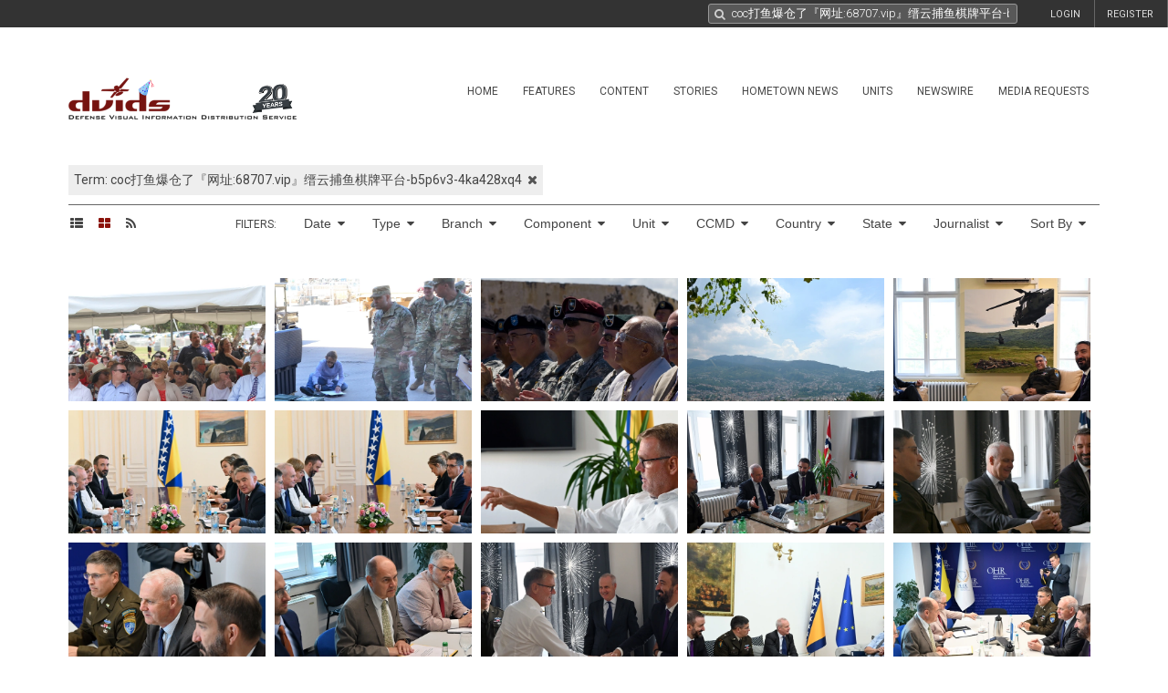

--- FILE ---
content_type: text/html; charset=UTF-8
request_url: https://www.dvidshub.net/search?q=coc%E6%89%93%E9%B1%BC%E7%88%86%E4%BB%93%E4%BA%86%E3%80%8E%E7%BD%91%E5%9D%80%3A68707.vip%E3%80%8F%E7%BC%99%E4%BA%91%E6%8D%95%E9%B1%BC%E6%A3%8B%E7%89%8C%E5%B9%B3%E5%8F%B0-b5p6v3-4ka428xq4
body_size: 13463
content:
<!DOCTYPE html PUBLIC "-//W3C//DTD XHTML+RDFa 1.0//EN" "http://www.w3.org/MarkUp/DTD/xhtml-rdfa-1.dtd"><html xmlns="http://www.w3.org/1999/xhtml" xmlns:og="http://opengraphprotocol.org/schema/" xmlns:fb="http://www.facebook.com/2008/fbml" xml:lang="en">
    <head>
        <meta http-equiv="X-UA-Compatible" content="IE=edge" />
        <meta name="apple-itunes-app" content="app-id=1032035346">

        <title>DVIDS - Search - coc打鱼爆仓了『网址:68707.vip』缙云捕鱼棋牌平台-b5p6v3-4ka428xq4</title>        <meta name="description" content="Search news, images, audio, and video from military operations around the world on DVIDSHub.net." />
<meta http-equiv="Content-Type" content="text/html; charset=utf-8" />        <meta property="og:type" content="article" /><meta property="og:site_name" content="DVIDS" /><meta property="fb:app_id" content="153015051394159" /><meta property="og:image" content="https://cdn.dvidshub.net/images/dvids_logo.svg" />        <meta name="twitter:site" content="@dvidshub" />
        <meta name="viewport" content="width=device-width, user-scalable=no, initial-scale=1.0, minimum-scale=1.0">

        <link rel='preconnect' href='https://siteassets.dvidshub.net' />
        <link rel='preconnect' href='https://fonts.googleapis.com' crossorigin />
        
        <link rel="search" type="application/opensearchdescription+xml" title="DVIDSHub.net" href="//static.dvidshub.net/opensearch.xml" />
        <link rel="shortcut icon" href="/favicon.ico" />
        <link rel="apple-touch-icon" href="//static.dvidshub.net/images/apple-touch-icon.png" />

                                                                                                                                                                                        <link href="https://fonts.googleapis.com/css?family=Roboto:400,400italic,500,500italic,700,700italic,300,300italic" media="screen" rel="stylesheet" type="text/css" />
<link href="https://siteassets.dvidshub.net/css/yui.pure.min.css" media="screen, print" rel="stylesheet" type="text/css" />
<link href="https://siteassets.dvidshub.net/css/uikit.min.css" media="screen, print" rel="stylesheet" type="text/css" />
<link href="https://siteassets.dvidshub.net/css/components/autocomplete.min.css" media="screen, print" rel="stylesheet" type="text/css" />
<link href="https://siteassets.dvidshub.net/css/components/datepicker.min.css" media="screen, print" rel="stylesheet" type="text/css" />
<link href="https://siteassets.dvidshub.net/css/components/tooltip.min.css" media="screen, print" rel="stylesheet" type="text/css" />
<link href="https://siteassets.dvidshub.net/css/components/notify.almost-flat.css" media="screen, print" rel="stylesheet" type="text/css" />
<link href="https://siteassets.dvidshub.net/css/components/slidenav.css" media="screen, print" rel="stylesheet" type="text/css" />
<link href="https://siteassets.dvidshub.net/css/components/slideshow.min.css" media="screen, print" rel="stylesheet" type="text/css" />
<link href="https://siteassets.dvidshub.net/css/font-awesome.min.css" media="screen, print" rel="stylesheet" type="text/css" />
<link href="https://siteassets.dvidshub.net/css/site.css" media="screen, print" rel="stylesheet" type="text/css" />
<link href="https://siteassets.dvidshub.net/css/asset.css" media="screen, print" rel="stylesheet" type="text/css" />
<link href="https://siteassets.dvidshub.net/css/dvids-slick-theme.css" media="screen, print" rel="stylesheet" type="text/css" />
<link href="https://siteassets.dvidshub.net/css/slick.css" media="screen, print" rel="stylesheet" type="text/css" />
<link href="https://siteassets.dvidshub.net/css/grid-view-default.css" media="screen, print" rel="stylesheet" type="text/css" />
<link href="https://siteassets.dvidshub.net/css/grid-view-component.css" media="screen, print" rel="stylesheet" type="text/css" />
<link href="https://siteassets.dvidshub.net/css/search-results.css" media="screen, print" rel="stylesheet" type="text/css" />
<link href="/rss/news/?q=coc%E6%89%93%E9%B1%BC%E7%88%86%E4%BB%93%E4%BA%86%E3%80%8E%E7%BD%91%E5%9D%80%3A68707.vip%E3%80%8F%E7%BC%99%E4%BA%91%E6%8D%95%E9%B1%BC%E6%A3%8B%E7%89%8C%E5%B9%B3%E5%8F%B0-b5p6v3-4ka428xq4" rel="alternate" type="application/rss+xml" title="DVIDS News" />
<link href="/rss/image/?q=coc%E6%89%93%E9%B1%BC%E7%88%86%E4%BB%93%E4%BA%86%E3%80%8E%E7%BD%91%E5%9D%80%3A68707.vip%E3%80%8F%E7%BC%99%E4%BA%91%E6%8D%95%E9%B1%BC%E6%A3%8B%E7%89%8C%E5%B9%B3%E5%8F%B0-b5p6v3-4ka428xq4" rel="alternate" type="application/rss+xml" title="DVIDS Photos" />
<link href="/rss/video/?q=coc%E6%89%93%E9%B1%BC%E7%88%86%E4%BB%93%E4%BA%86%E3%80%8E%E7%BD%91%E5%9D%80%3A68707.vip%E3%80%8F%E7%BC%99%E4%BA%91%E6%8D%95%E9%B1%BC%E6%A3%8B%E7%89%8C%E5%B9%B3%E5%8F%B0-b5p6v3-4ka428xq4" rel="alternate" type="application/rss+xml" title="DVIDS Video" />
<link href="/rss/audio/?q=coc%E6%89%93%E9%B1%BC%E7%88%86%E4%BB%93%E4%BA%86%E3%80%8E%E7%BD%91%E5%9D%80%3A68707.vip%E3%80%8F%E7%BC%99%E4%BA%91%E6%8D%95%E9%B1%BC%E6%A3%8B%E7%89%8C%E5%B9%B3%E5%8F%B0-b5p6v3-4ka428xq4" rel="alternate" type="application/rss+xml" title="DVIDS Audio" />
<link href="/rss/publication/?q=coc%E6%89%93%E9%B1%BC%E7%88%86%E4%BB%93%E4%BA%86%E3%80%8E%E7%BD%91%E5%9D%80%3A68707.vip%E3%80%8F%E7%BC%99%E4%BA%91%E6%8D%95%E9%B1%BC%E6%A3%8B%E7%89%8C%E5%B9%B3%E5%8F%B0-b5p6v3-4ka428xq4" rel="alternate" type="application/rss+xml" title="DVIDS Publications" />        
        
                                                                                                                                                                
                                        <script type="text/javascript" src="https://siteassets.dvidshub.net/js/dvidshub-bc7a64500f45885a870c0c7947e846422c4456d6.js"></script>
<script type="text/javascript" src="https://siteassets.dvidshub.net/js/search.js"></script>
<script type="text/javascript">
    //<![CDATA[
            var V2CMS_Url = 'https://v2cms.dvidshub.net';
            //]]>
</script>
<script type="text/javascript" src="https://siteassets.dvidshub.net/js/placeholders.min.js"></script>                    <script src="https://www.googletagmanager.com/gtag/js?id=G-YT82FJTERG" type="text/javascript" async></script>
            <script type="text/javascript">
    //<![CDATA[
              window.dataLayer = window.dataLayer || [];
          function gtag(){dataLayer.push(arguments);}
          gtag('js', new Date());
        
          gtag('config', 'G-YT82FJTERG');
          
          var sendAccountType = function(event, data) {
            gtag('set', 'user_properties', {
              member_type: data.accountType,
            });
          }

          if (window.jQuery) {
            $(document).bind(dvids.auth.events.query, sendAccountType);
          }    //]]>
</script>
        <script type='text/javascript' src='https://platform-api.sharethis.com/js/sharethis.js#property=64346d6e2e43270019720e9a&product=inline-share-buttons' async='async'></script>
    </head>

    
    <body>
        <div id="fb-root"></div>
        
        <nav class="uk-navbar" id="dvids_top_bar">
            <ul class="top_bar_ul" style="float: left">
                <span id="login_links_direct" style="display: none;">
                    <li class="uk-navbar-content uk-hidden-small" id="dvids_top_bar_left_1">
                        <a href="https://cms.dvidshub.net/direct">DVIDS DIRECT</a>
                    </li>
                </span>
                <span id="login_links_cms" style="display: none;">
                    <li class="uk-navbar-content uk-hidden-small" id="dvids_top_bar_left_2">
                        <a href="https://cms.dvidshub.net">ADMIN</a>
                    </li>
                </span>
                <span id="login_links_support" style="display: none;">
                    <li class="uk-navbar-content uk-hidden-small" id="dvids_top_bar_left_3">
                        <a href="https://cms.dvidshub.net/satellitetruck/add/simple/1">REQUEST SUPPORT</a>
                    </li>
                </span>
                <span id="login_welcome" style="display: none">
                    <li class="uk-navbar-content uk-hidden-small">
                        <span id="welcome_person">WELCOME <span id="logged_in_user"></span></span>
                    </li>
                </span>
            </ul>

            <ul class="top_bar_ul" style="float: right">
                <span id="login_links" style="">
                    <li class="uk-navbar-content uk-navbar-flip uk-hidden-medium uk-hidden-small" id="dvids_top_bar_right_2">
                        <a href="/member/registration">REGISTER</a>
                    </li>
                    
                                            <li class="uk-navbar-content uk-navbar-flip uk-hidden-medium uk-hidden-small" id="dvids_top_bar_right_1">
                            <a href="/login" id="">LOGIN</a>
                        </li>
                    
                </span>
                <span id="logout_link" style="display: none;">
                    <li class="uk-navbar-content uk-navbar-flip uk-hidden-medium uk-hidden-small" id="dvids_top_bar_right_4">
                        <a href="#" class="logout">LOGOUT</a>
                    </li>
                </span>
                <span id="login_favs" style="display: none;">
                    <li class="uk-navbar-content uk-navbar-flip my_downloads uk-hidden-medium uk-hidden-small " id="dvids_top_bar_right_3">
                        <a href="/mediagallery/index" id="my_downloads_link">MY ALBUMS</a>
                    </li>
                    <li class="uk-navbar-content uk-navbar-flip uk-hidden-medium uk-hidden-small " id="dvids_top_bar_right_2">
                        <a href="/member/options">OPTIONS</a>
                    </li>

                    <li class="uk-navbar-content uk-navbar-flip notifications-link " id="dvids_top_bar_right_0">
                        <ul id="notifications" class="uk-subnav notifications" style="display: inline-block;">
                            <li>
                                <a href="#" class="anchorLink"><i class="fa fa-comment"></i></a>
                                <div class="uk-dropdown dvids-alerts-dropdown uk-dropdown-flip">
                                    <ul class="uk-nav uk-nav-dropdown notifications_dropdown">
                                        <li class="uk-nav-header notifications_header" style="color: #a31111;">Notifications</li>
                                        <li class="see_all_notifications"><a class="uk-button" href="/notifications">See All Notifications</a></li>
                                    </ul>
                                </div>
                            </li>
                        </ul>
                    </li>
                </span>
            </ul>

                        <div class="uk-navbar-content" id="dvids_top_bar_search_wrapper">
                <form id="dvids_top_bar_search_form" class="uk-search uk-autocomplete uk-margin-remove uk-display-inline-block" action="/search/?q=coc%E6%89%93%E9%B1%BC%E7%88%86%E4%BB%93%E4%BA%86%E3%80%8E%E7%BD%91%E5%9D%80%3A68707.vip%E3%80%8F%E7%BC%99%E4%BA%91%E6%8D%95%E9%B1%BC%E6%A3%8B%E7%89%8C%E5%B9%B3%E5%8F%B0-b5p6v3-4ka428xq4" method="get" data-uk-autocomplete>
                        <input class="uk-search-field dvids_top_bar_search" type="search" name="q" placeholder="Search DVIDS..." style="font-family: Roboto, FontAwesome" value="coc打鱼爆仓了『网址:68707.vip』缙云捕鱼棋牌平台-b5p6v3-4ka428xq4">
                        <input name="view" type="hidden" value="grid">
                </form><!-- data-uk-search -->
            </div>
            
        </nav>

                    <div id="login_container">
                <form id="loginform" action="#" class="uk-form">
                    <fieldset>
                        <div id="login_fields">
                            <input id="login_email" type="text" class="email uk-width-1-1" placeholder="Your e-mail address" />
                            <p>(e.g. yourname@email.com)</p>
                            <input id="login_password" type="password" class="password uk-width-1-1" />
                            <p class="left">
                                <input id="login_remember_me" type="checkbox"/> <label for="login_remember_me">Remember me</label>
                            </p>
                            <p class="right">
                                <a href="/forgotpassword/?q=coc%E6%89%93%E9%B1%BC%E7%88%86%E4%BB%93%E4%BA%86%E3%80%8E%E7%BD%91%E5%9D%80%3A68707.vip%E3%80%8F%E7%BC%99%E4%BA%91%E6%8D%95%E9%B1%BC%E6%A3%8B%E7%89%8C%E5%B9%B3%E5%8F%B0-b5p6v3-4ka428xq4">Forgot Password?</a>
                            </p>
                        </div>
                        <ul id="login_errors" class="uk-width-1-1"></ul>
                        <input type="submit" id="loginbtn" value="LOGIN NOW" class="uk-button uk-width-1-1" />
                    </fieldset>
                </form>
            </div>
        
        <div class="uk-container uk-container-center uk-margin-top uk-margin-large-bottom" >
            <div class="uk-grid" id="dvids_logo_bar_container">
                <div class="uk-width-small-1-1 uk-width-medium-1-1 uk-width-large-3-10">
                        <a href="/" border="0"><img class="uk-float-left uk-hidden-small" id="dvids_logo" src="/images/dvids_logo_20_main.png" alt="Defense Visual Information Distribution Service Logo"></a>
                        <a href="/" border="0"><img class="uk-float-left uk-hidden-medium uk-hidden-large" src="/images/dvids_mobile_menu_logo_main.png" style="max-width: 100px" alt="Defense Visual Information Distribution Service Logo"></a>
                        <a href="#offcanvas-nav" id="dvids_mobile_nav_icon" class="uk-navbar-toggle uk-hidden-large" data-uk-offcanvas></a>
                </div>
                <div class="uk-hidden-small uk-hidden-medium uk-width-large-7-10">
    <div class="pure-menu pure-menu-horizontal">
        <ul class="pure-menu-list uk-float-right uk-hidden-medium uk-hidden-small" id="dvids_main_nav">
                            <li class="pure-menu-item pure-menu-allow-hover ">
                    <a href="/" id="menuLinkhome" class="pure-menu-link">Home</a>
                    <ul class="pure-menu-children">
                                                    <li class="pure-menu-item"><a href="/feature/SECDEFHegseth" class="pure-menu-link">SECRETARY OF WAR PETE HEGSETH</a></li>
                                                    <li class="pure-menu-item"><a href="/cocom" class="pure-menu-link">Combatant Commands</a></li>
                                            </ul>
                </li>
                                            <li class="pure-menu-item pure-menu-allow-hover ">
                    <a href="/feature" id="menuLinkfeatures" class="pure-menu-link">Features</a>
                    <ul class="pure-menu-children">
                                            </ul>
                </li>
                                            <li class="pure-menu-item pure-menu-allow-hover active">
                    <a href="/search" id="menuLinkcontent" class="pure-menu-link">Content</a>
                    <ul class="pure-menu-children">
                                                    <li class="pure-menu-item"><a href="/search/2.0?type=image" class="pure-menu-link">Images</a></li>
                                                    <li class="pure-menu-item"><a href="/search/2.0?type=video" class="pure-menu-link">Video</a></li>
                                                    <li class="pure-menu-item"><a href="/search/2.0?type=news" class="pure-menu-link">News</a></li>
                                                    <li class="pure-menu-item"><a href="/search/2.0?type=audio" class="pure-menu-link">Audio</a></li>
                                                    <li class="pure-menu-item"><a href="/search/2.0?type=graphics" class="pure-menu-link">Graphics</a></li>
                                                    <li class="pure-menu-item"><a href="/podcast" class="pure-menu-link">Podcasts</a></li>
                                                    <li class="pure-menu-item"><a href="/publication" class="pure-menu-link">Publications</a></li>
                                                    <li class="pure-menu-item"><a href="/webcast" class="pure-menu-link">Webcasts</a></li>
                                            </ul>
                </li>
                                            <li class="pure-menu-item pure-menu-allow-hover ">
                    <a href="/portfolio" id="menuLinkstories" class="pure-menu-link">Stories</a>
                    <ul class="pure-menu-children">
                                                    <li class="pure-menu-item"><a href="/portfolio" class="pure-menu-link">Storytellers</a></li>
                                                    <li class="pure-menu-item"><a href="/awards/guidelines" class="pure-menu-link">Media Awards</a></li>
                                            </ul>
                </li>
                                            <li class="pure-menu-item pure-menu-allow-hover ">
                    <a href="/jointhometownnewsservice" id="menuLinkhometown" class="pure-menu-link">Hometown News</a>
                    <ul class="pure-menu-children">
                                                    <li class="pure-menu-item"><a href="/jointhometownnewsservice/map" class="pure-menu-link">Releases</a></li>
                                                    <li class="pure-menu-item"><a href="/map" class="pure-menu-link">Hometown Heroes</a></li>
                                                    <li class="pure-menu-item"><a href="/holiday" class="pure-menu-link">Holiday Greetings Map</a></li>
                                            </ul>
                </li>
                                            <li class="pure-menu-item pure-menu-allow-hover ">
                    <a href="/unit" id="menuLinkunits" class="pure-menu-link">Units</a>
                    <ul class="pure-menu-children">
                                            </ul>
                </li>
                                            <li class="pure-menu-item pure-menu-allow-hover ">
                    <a href="/alerts" id="menuLinknewswire" class="pure-menu-link">Newswire</a>
                    <ul class="pure-menu-children">
                                            </ul>
                </li>
                                            <li class="pure-menu-item pure-menu-allow-hover ">
                    <a href="/mediarequest" id="menuLinkmedia" class="pure-menu-link">Media Requests</a>
                    <ul class="pure-menu-children">
                                                    <li class="pure-menu-item"><a href="/mediarequest" class="pure-menu-link">Create Request</a></li>
                                                    <li class="pure-menu-item"><a href="/mediarequest/presskit" class="pure-menu-link">Media Press Kit</a></li>
                                            </ul>
                </li>
                                                </ul>
    </div>
</div>            </div>
        </div><!--/uk-container-->
        
        <!-- Off Canvase Mobile Nav / keep at the bottom of body -->
<div id="offcanvas-nav" class="uk-offcanvas">
    <div class="uk-offcanvas-bar uk-offcanvas-bar-flip">
        <ul class="uk-nav uk-nav-offcanvas uk-nav-parent-icon" data-uk-nav>
            <li class="dvids_modile_menu_header" style="text-align: center;">
                <img src="/images/dvids_mobile_menu_logo.png" style="max-width: 100px" alt="DVIDS Mobile Logo">
            </li>
            
            <li class="login_links_mobile" style="display: none"><a href="/member/registration">REGISTER</a></li>
            <li class="login_links_mobile" style="display: none"><a href="/auth/login" id="login">LOGIN</a></li>

            <li class="login_current_mobile" style="display: none"><a href="https://cms.dvidshub.net/direct">DVIDS DIRECT</a></li>
            <li class="login_current_mobile" style="display: none"><a href="https://cms.dvidshub.net">ADMIN</a></li>
            <li class="login_current_mobile" style="display: none"><a href="/member/options">OPTIONS</a></li>
            <li class="login_current_mobile" style="display: none"><a href="/mediagallery/index" id="my_downloads_link">MY ALBUMS</a></li>
            <li class="login_current_mobile" style="display: none"><a href="#" class="logout">LOGOUT</a></li>

                            <li class="uk-nav-header"><a href="/">Home</a></li>
                                    <li><a href="/feature/SECDEFHegseth">SECRETARY OF WAR PETE HEGSETH</a></li>
                                    <li><a href="/cocom">Combatant Commands</a></li>
                                             <li class="uk-nav-header"><a href="/feature">Features</a></li>
                                             <li class="uk-nav-header"><a href="/search">Content</a></li>
                                    <li><a href="/search/2.0?type=image">Images</a></li>
                                    <li><a href="/search/2.0?type=video">Video</a></li>
                                    <li><a href="/search/2.0?type=news">News</a></li>
                                    <li><a href="/search/2.0?type=audio">Audio</a></li>
                                    <li><a href="/search/2.0?type=graphics">Graphics</a></li>
                                    <li><a href="/podcast">Podcasts</a></li>
                                    <li><a href="/publication">Publications</a></li>
                                    <li><a href="/webcast">Webcasts</a></li>
                                             <li class="uk-nav-header"><a href="/portfolio">Stories</a></li>
                                    <li><a href="/portfolio">Storytellers</a></li>
                                    <li><a href="/awards/guidelines">Media Awards</a></li>
                                             <li class="uk-nav-header"><a href="/jointhometownnewsservice">Hometown News</a></li>
                                    <li><a href="/jointhometownnewsservice/map">Releases</a></li>
                                    <li><a href="/map">Hometown Heroes</a></li>
                                    <li><a href="/holiday">Holiday Greetings Map</a></li>
                                             <li class="uk-nav-header"><a href="/unit">Units</a></li>
                                             <li class="uk-nav-header"><a href="/alerts">Newswire</a></li>
                                             <li class="uk-nav-header"><a href="/mediarequest">Media Requests</a></li>
                                    <li><a href="/mediarequest">Create Request</a></li>
                                    <li><a href="/mediarequest/presskit">Media Press Kit</a></li>
                                             <li class="uk-nav-header"><a href="/about">About DVIDS</a></li>
                                    <li><a href="/about/contactus">Contact Us</a></li>
                                    <li><a href="/about/privacy">Privacy &amp; Security</a></li>
                                    <li><a href="/about/faq">FAQs</a></li>
                                    <li><a href="/about/copyright">Copyright Information</a></li>
                                    <li><a href="/about/accessibility">Accessibility Information</a></li>
                                    <li><a href="/about/contactweb">Customer Service</a></li>
                                     </ul>
    </div>
</div>
<!-- / Off Canvase Mobile Nav -->

<script>
    $( document ).ready(function() {

    /* Main Menu .selected class toggle
    --------------------------------------------------------------------- */

    // remove all .selected classes when clicked anywhere
    hide = true;
    $('body').on("click", function () {
        if (hide) $('#dvids_main_nav button').removeClass('selected');
        hide = true;
    });

    // add and remove .selected
    $('body').on('click', '#dvids_main_nav button', function () {

        var self = $(this);

        if (self.hasClass('selected')) {
            $('#dvids_main_nav button').removeClass('selected');
            return false;
        }

        $('#dvids_main_nav button').removeClass('selected');

        self.toggleClass('selected');
        hide = false;
    });

});
</script>        
        <div id="body_content">
            <noscript>
<div id="noscript-warning" style="
     background-color: #AE0000;
     color: #FFFFFF;
     font-family: sans-serif;
     font-size: 120%;
     font-weight: bold;
     left: 0;
     padding: 5px 0;
     position: fixed;
     text-align: center;
     top: 0;
     width: 100%;
     z-index: 101;
     ">DVIDS Hub works best with JavaScript enabled</div>
</noscript>
            <meta http-equiv="X-UA-Compatible" content="IE=edge" />
<meta name="apple-itunes-app" content="app-id=1032035346">

 
<!-- Main Body Content -->
<div class="uk-container uk-container-center dvids_main_content uk-clearfix search">

    <div class="uk-grid">
        <div class="uk-width-10-10 uk-width-small-10-10 uk-width-medium-10-10 uk-width-large-10-10">

            <div class="search-filter-display">
                
                                <div class="tag" style="width: auto; display: inline-block; padding: 0 10px 10px 0;">
                    <div class="uk-button dvids_tag_button">
                        Term: coc打鱼爆仓了『网址:68707.vip』缙云捕鱼棋牌平台-b5p6v3-4ka428xq4&nbsp;
                        <a href="/search/?view=grid" class="dvids_delete_tag"><i class="fa fa-times"></i></a> 
                    </div>
                </div>
                                
                            </div>
            
                        
            <nav class="uk-navbar" style="margin-bottom: 30px; background: #fff; border-top: 1px solid #666;">

                <ul class="uk-navbar-nav search_view_select">
                    <li >
                                                <a href="/search/?q=coc%E6%89%93%E9%B1%BC%E7%88%86%E4%BB%93%E4%BA%86%E3%80%8E%E7%BD%91%E5%9D%80%3A68707.vip%E3%80%8F%E7%BC%99%E4%BA%91%E6%8D%95%E9%B1%BC%E6%A3%8B%E7%89%8C%E5%B9%B3%E5%8F%B0-b5p6v3-4ka428xq4&amp;view=list" class="search_view_toggle" title="List View" data-uk-tooltip><i class="fa fa-th-list"></i></a></li>
                    
                    <li class="uk-active">
                                                <a href="/search/?q=coc%E6%89%93%E9%B1%BC%E7%88%86%E4%BB%93%E4%BA%86%E3%80%8E%E7%BD%91%E5%9D%80%3A68707.vip%E3%80%8F%E7%BC%99%E4%BA%91%E6%8D%95%E9%B1%BC%E6%A3%8B%E7%89%8C%E5%B9%B3%E5%8F%B0-b5p6v3-4ka428xq4&amp;view=grid" class="search_view_toggle" title="Grid View" data-uk-tooltip><i class="fa fa-th-large"></i></a></li>
                                         <li class="uk-hidden-small">
                        <a href="/rss/coc%E6%89%93%E9%B1%BC%E7%88%86%E4%BB%93%E4%BA%86%E3%80%8E%E7%BD%91%E5%9D%80%3A68707.vip%E3%80%8F%E7%BC%99%E4%BA%91%E6%8D%95%E9%B1%BC%E6%A3%8B%E7%89%8C%E5%B9%B3%E5%8F%B0-b5p6v3-4ka428xq4/?q=coc%E6%89%93%E9%B1%BC%E7%88%86%E4%BB%93%E4%BA%86%E3%80%8E%E7%BD%91%E5%9D%80%3A68707.vip%E3%80%8F%E7%BC%99%E4%BA%91%E6%8D%95%E9%B1%BC%E6%A3%8B%E7%89%8C%E5%B9%B3%E5%8F%B0-b5p6v3-4ka428xq4" title="RSS Feed for coc打鱼爆仓了『网址:68707.vip』缙云捕鱼棋牌平台-b5p6v3-4ka428xq4" data-uk-tooltip class="search_view_toggle"><i class="fa fa-rss"></i></a></li>
                                    </ul>
                
                <div class="uk-navbar-flip uk-hidden-small">

                    <span class="uk-navbar-brand" style="font-size: 12px; padding-top: 4px;">FILTERS:</span>
    
                    <ul class="search-filter uk-navbar-nav">
                        
                                                <li id="date-filter" class="uk-parent" data-uk-dropdown>
                            <a href="">Date <i class="uk-icon-caret-down" style="margin-left: 3px;"></i></a>
                            <div class="uk-dropdown uk-dropdown-navbar">
                                <ul class="uk-nav uk-nav-navbar uk-nav-dropdown">
                                                                            <li><a href="/search/?q=coc%E6%89%93%E9%B1%BC%E7%88%86%E4%BB%93%E4%BA%86%E3%80%8E%E7%BD%91%E5%9D%80%3A68707.vip%E3%80%8F%E7%BC%99%E4%BA%91%E6%8D%95%E9%B1%BC%E6%A3%8B%E7%89%8C%E5%B9%B3%E5%8F%B0-b5p6v3-4ka428xq4&filter%5Bdate%5D=1m&view=grid">Past Month (17)</a></li>
                                                                            <li><a href="/search/?q=coc%E6%89%93%E9%B1%BC%E7%88%86%E4%BB%93%E4%BA%86%E3%80%8E%E7%BD%91%E5%9D%80%3A68707.vip%E3%80%8F%E7%BC%99%E4%BA%91%E6%8D%95%E9%B1%BC%E6%A3%8B%E7%89%8C%E5%B9%B3%E5%8F%B0-b5p6v3-4ka428xq4&filter%5Bdate%5D=1y&view=grid">Past Year (1,307)</a></li>
                                                                        <li>
                                        <div class="uk-form" style="padding: 5px 15px">
                                            <label for="id_search_custom_date_start">Custom Date Range</label>
                                            <input id="id_search_custom_date_start" name="from" placeholder="MM/DD/YYYY" type="text" data-uk-datepicker="{format:'MM/DD/YYYY'}"/> TO
                                            <input id="id_search_custom_date_end" name="to" placeholder="MM/DD/YYYY" type="text" data-uk-datepicker="{format:'MM/DD/YYYY'}"/>
                                            <input id="id_search_custom_date_go" rel="/search/?q=coc%E6%89%93%E9%B1%BC%E7%88%86%E4%BB%93%E4%BA%86%E3%80%8E%E7%BD%91%E5%9D%80%3A68707.vip%E3%80%8F%E7%BC%99%E4%BA%91%E6%8D%95%E9%B1%BC%E6%A3%8B%E7%89%8C%E5%B9%B3%E5%8F%B0-b5p6v3-4ka428xq4&view=grid" type="button" class="uk-button uk-button-small uk-button-primary" value="Go" style="margin: 5px 0;" />
                                        </div>
                                    </li>
                                </ul>
                            </div>
                        </li>
                        
                                                <li class="uk-parent" data-uk-dropdown>
                            <a href="">Type <i class="uk-icon-caret-down" style="margin-left: 3px;"></i></a>
                            <div class="uk-dropdown uk-dropdown-navbar">
                                <ul class="uk-nav uk-nav-navbar uk-nav-dropdown search-filter">
                                                                            <li><a href="/search/?q=coc%E6%89%93%E9%B1%BC%E7%88%86%E4%BB%93%E4%BA%86%E3%80%8E%E7%BD%91%E5%9D%80%3A68707.vip%E3%80%8F%E7%BC%99%E4%BA%91%E6%8D%95%E9%B1%BC%E6%A3%8B%E7%89%8C%E5%B9%B3%E5%8F%B0-b5p6v3-4ka428xq4&amp;filter%5Btype%5D=image&amp;view=grid">
                                            Image                                            (15,767)                                            </a>
                                        </li>
                                                                            <li><a href="/search/?q=coc%E6%89%93%E9%B1%BC%E7%88%86%E4%BB%93%E4%BA%86%E3%80%8E%E7%BD%91%E5%9D%80%3A68707.vip%E3%80%8F%E7%BC%99%E4%BA%91%E6%8D%95%E9%B1%BC%E6%A3%8B%E7%89%8C%E5%B9%B3%E5%8F%B0-b5p6v3-4ka428xq4&amp;filter%5Btype%5D=video&amp;view=grid">
                                            Video                                            (710)                                            </a>
                                        </li>
                                                                            <li><a href="/search/?q=coc%E6%89%93%E9%B1%BC%E7%88%86%E4%BB%93%E4%BA%86%E3%80%8E%E7%BD%91%E5%9D%80%3A68707.vip%E3%80%8F%E7%BC%99%E4%BA%91%E6%8D%95%E9%B1%BC%E6%A3%8B%E7%89%8C%E5%B9%B3%E5%8F%B0-b5p6v3-4ka428xq4&amp;filter%5Btype%5D=news&amp;view=grid">
                                            News                                            (507)                                            </a>
                                        </li>
                                                                            <li><a href="/search/?q=coc%E6%89%93%E9%B1%BC%E7%88%86%E4%BB%93%E4%BA%86%E3%80%8E%E7%BD%91%E5%9D%80%3A68707.vip%E3%80%8F%E7%BC%99%E4%BA%91%E6%8D%95%E9%B1%BC%E6%A3%8B%E7%89%8C%E5%B9%B3%E5%8F%B0-b5p6v3-4ka428xq4&amp;filter%5Btype%5D=publication_issue&amp;view=grid">
                                            Publication                                            (42)                                            </a>
                                        </li>
                                                                            <li><a href="/search/?q=coc%E6%89%93%E9%B1%BC%E7%88%86%E4%BB%93%E4%BA%86%E3%80%8E%E7%BD%91%E5%9D%80%3A68707.vip%E3%80%8F%E7%BC%99%E4%BA%91%E6%8D%95%E9%B1%BC%E6%A3%8B%E7%89%8C%E5%B9%B3%E5%8F%B0-b5p6v3-4ka428xq4&amp;filter%5Btype%5D=audio&amp;view=grid">
                                            Audio                                            (31)                                            </a>
                                        </li>
                                                                            <li><a href="/search/?q=coc%E6%89%93%E9%B1%BC%E7%88%86%E4%BB%93%E4%BA%86%E3%80%8E%E7%BD%91%E5%9D%80%3A68707.vip%E3%80%8F%E7%BC%99%E4%BA%91%E6%8D%95%E9%B1%BC%E6%A3%8B%E7%89%8C%E5%B9%B3%E5%8F%B0-b5p6v3-4ka428xq4&amp;filter%5Btype%5D=graphics&amp;view=grid">
                                            Graphics                                            (19)                                            </a>
                                        </li>
                                                                    </ul>
                            </div>
                        </li>
                                                <li class="uk-parent" data-uk-dropdown>
                            <a href="">Branch <i class="uk-icon-caret-down" style="margin-left: 3px;"></i></a>
                            <div class="uk-dropdown uk-dropdown-navbar">
                                <ul class="uk-nav uk-nav-navbar uk-nav-dropdown search-filter">
                                                                            <li><a href="/search/?q=coc%E6%89%93%E9%B1%BC%E7%88%86%E4%BB%93%E4%BA%86%E3%80%8E%E7%BD%91%E5%9D%80%3A68707.vip%E3%80%8F%E7%BC%99%E4%BA%91%E6%8D%95%E9%B1%BC%E6%A3%8B%E7%89%8C%E5%B9%B3%E5%8F%B0-b5p6v3-4ka428xq4&amp;filter%5Bbranch%5D=Marines&amp;view=grid">
                                            Marines                                            (5,568)                                            </a>
                                        </li>
                                                                            <li><a href="/search/?q=coc%E6%89%93%E9%B1%BC%E7%88%86%E4%BB%93%E4%BA%86%E3%80%8E%E7%BD%91%E5%9D%80%3A68707.vip%E3%80%8F%E7%BC%99%E4%BA%91%E6%8D%95%E9%B1%BC%E6%A3%8B%E7%89%8C%E5%B9%B3%E5%8F%B0-b5p6v3-4ka428xq4&amp;filter%5Bbranch%5D=Air+Force&amp;view=grid">
                                            Air Force                                            (3,165)                                            </a>
                                        </li>
                                                                            <li><a href="/search/?q=coc%E6%89%93%E9%B1%BC%E7%88%86%E4%BB%93%E4%BA%86%E3%80%8E%E7%BD%91%E5%9D%80%3A68707.vip%E3%80%8F%E7%BC%99%E4%BA%91%E6%8D%95%E9%B1%BC%E6%A3%8B%E7%89%8C%E5%B9%B3%E5%8F%B0-b5p6v3-4ka428xq4&amp;filter%5Bbranch%5D=Army&amp;view=grid">
                                            Army                                            (3,142)                                            </a>
                                        </li>
                                                                            <li><a href="/search/?q=coc%E6%89%93%E9%B1%BC%E7%88%86%E4%BB%93%E4%BA%86%E3%80%8E%E7%BD%91%E5%9D%80%3A68707.vip%E3%80%8F%E7%BC%99%E4%BA%91%E6%8D%95%E9%B1%BC%E6%A3%8B%E7%89%8C%E5%B9%B3%E5%8F%B0-b5p6v3-4ka428xq4&amp;filter%5Bbranch%5D=Joint&amp;view=grid">
                                            Joint                                            (2,602)                                            </a>
                                        </li>
                                                                            <li><a href="/search/?q=coc%E6%89%93%E9%B1%BC%E7%88%86%E4%BB%93%E4%BA%86%E3%80%8E%E7%BD%91%E5%9D%80%3A68707.vip%E3%80%8F%E7%BC%99%E4%BA%91%E6%8D%95%E9%B1%BC%E6%A3%8B%E7%89%8C%E5%B9%B3%E5%8F%B0-b5p6v3-4ka428xq4&amp;filter%5Bbranch%5D=Navy&amp;view=grid">
                                            Navy                                            (2,022)                                            </a>
                                        </li>
                                                                            <li><a href="/search/?q=coc%E6%89%93%E9%B1%BC%E7%88%86%E4%BB%93%E4%BA%86%E3%80%8E%E7%BD%91%E5%9D%80%3A68707.vip%E3%80%8F%E7%BC%99%E4%BA%91%E6%8D%95%E9%B1%BC%E6%A3%8B%E7%89%8C%E5%B9%B3%E5%8F%B0-b5p6v3-4ka428xq4&amp;filter%5Bbranch%5D=Coast+Guard&amp;view=grid">
                                            Coast Guard                                            (423)                                            </a>
                                        </li>
                                                                            <li><a href="/search/?q=coc%E6%89%93%E9%B1%BC%E7%88%86%E4%BB%93%E4%BA%86%E3%80%8E%E7%BD%91%E5%9D%80%3A68707.vip%E3%80%8F%E7%BC%99%E4%BA%91%E6%8D%95%E9%B1%BC%E6%A3%8B%E7%89%8C%E5%B9%B3%E5%8F%B0-b5p6v3-4ka428xq4&amp;filter%5Bbranch%5D=Civilian&amp;view=grid">
                                            Civilian                                            (118)                                            </a>
                                        </li>
                                                                            <li><a href="/search/?q=coc%E6%89%93%E9%B1%BC%E7%88%86%E4%BB%93%E4%BA%86%E3%80%8E%E7%BD%91%E5%9D%80%3A68707.vip%E3%80%8F%E7%BC%99%E4%BA%91%E6%8D%95%E9%B1%BC%E6%A3%8B%E7%89%8C%E5%B9%B3%E5%8F%B0-b5p6v3-4ka428xq4&amp;filter%5Bbranch%5D=Space+Force&amp;view=grid">
                                            Space Force                                            (36)                                            </a>
                                        </li>
                                                                    </ul>
                            </div>
                        </li>
                                                <li class="uk-parent" data-uk-dropdown>
                            <a href="">Component <i class="uk-icon-caret-down" style="margin-left: 3px;"></i></a>
                            <div class="uk-dropdown uk-dropdown-navbar">
                                <ul class="uk-nav uk-nav-navbar uk-nav-dropdown search-filter">
                                                                            <li><a href="/search/?q=coc%E6%89%93%E9%B1%BC%E7%88%86%E4%BB%93%E4%BA%86%E3%80%8E%E7%BD%91%E5%9D%80%3A68707.vip%E3%80%8F%E7%BC%99%E4%BA%91%E6%8D%95%E9%B1%BC%E6%A3%8B%E7%89%8C%E5%B9%B3%E5%8F%B0-b5p6v3-4ka428xq4&amp;filter%5Bcomponent%5D=Active&amp;view=grid">
                                            Active                                            (15,001)                                            </a>
                                        </li>
                                                                            <li><a href="/search/?q=coc%E6%89%93%E9%B1%BC%E7%88%86%E4%BB%93%E4%BA%86%E3%80%8E%E7%BD%91%E5%9D%80%3A68707.vip%E3%80%8F%E7%BC%99%E4%BA%91%E6%8D%95%E9%B1%BC%E6%A3%8B%E7%89%8C%E5%B9%B3%E5%8F%B0-b5p6v3-4ka428xq4&amp;filter%5Bcomponent%5D=Guard&amp;view=grid">
                                            Guard                                            (1,362)                                            </a>
                                        </li>
                                                                            <li><a href="/search/?q=coc%E6%89%93%E9%B1%BC%E7%88%86%E4%BB%93%E4%BA%86%E3%80%8E%E7%BD%91%E5%9D%80%3A68707.vip%E3%80%8F%E7%BC%99%E4%BA%91%E6%8D%95%E9%B1%BC%E6%A3%8B%E7%89%8C%E5%B9%B3%E5%8F%B0-b5p6v3-4ka428xq4&amp;filter%5Bcomponent%5D=Reserve&amp;view=grid">
                                            Reserve                                            (376)                                            </a>
                                        </li>
                                                                    </ul>
                            </div>
                        </li>
                                                <li class="uk-parent" data-uk-dropdown>
                            <a href="">Unit <i class="uk-icon-caret-down" style="margin-left: 3px;"></i></a>
                            <div class="uk-dropdown uk-dropdown-navbar">
                                <ul class="uk-nav uk-nav-navbar uk-nav-dropdown search-filter">
                                                                            <li><a href="/search/?q=coc%E6%89%93%E9%B1%BC%E7%88%86%E4%BB%93%E4%BA%86%E3%80%8E%E7%BD%91%E5%9D%80%3A68707.vip%E3%80%8F%E7%BC%99%E4%BA%91%E6%8D%95%E9%B1%BC%E6%A3%8B%E7%89%8C%E5%B9%B3%E5%8F%B0-b5p6v3-4ka428xq4&amp;filter%5Bunit%5D=NVNS&amp;view=grid">
                                            NVNS                                            (732)                                            </a>
                                        </li>
                                                                            <li><a href="/search/?q=coc%E6%89%93%E9%B1%BC%E7%88%86%E4%BB%93%E4%BA%86%E3%80%8E%E7%BD%91%E5%9D%80%3A68707.vip%E3%80%8F%E7%BC%99%E4%BA%91%E6%8D%95%E9%B1%BC%E6%A3%8B%E7%89%8C%E5%B9%B3%E5%8F%B0-b5p6v3-4ka428xq4&amp;filter%5Bunit%5D=DIMOC&amp;view=grid">
                                            DIMOC                                            (595)                                            </a>
                                        </li>
                                                                            <li><a href="/search/?q=coc%E6%89%93%E9%B1%BC%E7%88%86%E4%BB%93%E4%BA%86%E3%80%8E%E7%BD%91%E5%9D%80%3A68707.vip%E3%80%8F%E7%BC%99%E4%BA%91%E6%8D%95%E9%B1%BC%E6%A3%8B%E7%89%8C%E5%B9%B3%E5%8F%B0-b5p6v3-4ka428xq4&amp;filter%5Bunit%5D=2MARDIV&amp;view=grid">
                                            2MARDIV                                            (550)                                            </a>
                                        </li>
                                                                            <li><a href="/search/?q=coc%E6%89%93%E9%B1%BC%E7%88%86%E4%BB%93%E4%BA%86%E3%80%8E%E7%BD%91%E5%9D%80%3A68707.vip%E3%80%8F%E7%BC%99%E4%BA%91%E6%8D%95%E9%B1%BC%E6%A3%8B%E7%89%8C%E5%B9%B3%E5%8F%B0-b5p6v3-4ka428xq4&amp;filter%5Bunit%5D=MCIEAST&amp;view=grid">
                                            MCIEAST                                            (387)                                            </a>
                                        </li>
                                                                            <li><a href="/search/?q=coc%E6%89%93%E9%B1%BC%E7%88%86%E4%BB%93%E4%BA%86%E3%80%8E%E7%BD%91%E5%9D%80%3A68707.vip%E3%80%8F%E7%BC%99%E4%BA%91%E6%8D%95%E9%B1%BC%E6%A3%8B%E7%89%8C%E5%B9%B3%E5%8F%B0-b5p6v3-4ka428xq4&amp;filter%5Bunit%5D=DVIRC&amp;view=grid">
                                            DVIRC                                            (312)                                            </a>
                                        </li>
                                                                            <li><a href="/search/?q=coc%E6%89%93%E9%B1%BC%E7%88%86%E4%BB%93%E4%BA%86%E3%80%8E%E7%BD%91%E5%9D%80%3A68707.vip%E3%80%8F%E7%BC%99%E4%BA%91%E6%8D%95%E9%B1%BC%E6%A3%8B%E7%89%8C%E5%B9%B3%E5%8F%B0-b5p6v3-4ka428xq4&amp;filter%5Bunit%5D=1stMLG&amp;view=grid">
                                            1stMLG                                            (308)                                            </a>
                                        </li>
                                                                            <li><a href="/search/?q=coc%E6%89%93%E9%B1%BC%E7%88%86%E4%BB%93%E4%BA%86%E3%80%8E%E7%BD%91%E5%9D%80%3A68707.vip%E3%80%8F%E7%BC%99%E4%BA%91%E6%8D%95%E9%B1%BC%E6%A3%8B%E7%89%8C%E5%B9%B3%E5%8F%B0-b5p6v3-4ka428xq4&amp;filter%5Bunit%5D=MCIPAC&amp;view=grid">
                                            MCIPAC                                            (292)                                            </a>
                                        </li>
                                                                            <li><a href="/search/?q=coc%E6%89%93%E9%B1%BC%E7%88%86%E4%BB%93%E4%BA%86%E3%80%8E%E7%BD%91%E5%9D%80%3A68707.vip%E3%80%8F%E7%BC%99%E4%BA%91%E6%8D%95%E9%B1%BC%E6%A3%8B%E7%89%8C%E5%B9%B3%E5%8F%B0-b5p6v3-4ka428xq4&amp;filter%5Bunit%5D=1MD&amp;view=grid">
                                            1MD                                            (206)                                            </a>
                                        </li>
                                                                            <li><a href="/search/?q=coc%E6%89%93%E9%B1%BC%E7%88%86%E4%BB%93%E4%BA%86%E3%80%8E%E7%BD%91%E5%9D%80%3A68707.vip%E3%80%8F%E7%BC%99%E4%BA%91%E6%8D%95%E9%B1%BC%E6%A3%8B%E7%89%8C%E5%B9%B3%E5%8F%B0-b5p6v3-4ka428xq4&amp;filter%5Bunit%5D=2MAW&amp;view=grid">
                                            2MAW                                            (205)                                            </a>
                                        </li>
                                                                            <li><a href="/search/?q=coc%E6%89%93%E9%B1%BC%E7%88%86%E4%BB%93%E4%BA%86%E3%80%8E%E7%BD%91%E5%9D%80%3A68707.vip%E3%80%8F%E7%BC%99%E4%BA%91%E6%8D%95%E9%B1%BC%E6%A3%8B%E7%89%8C%E5%B9%B3%E5%8F%B0-b5p6v3-4ka428xq4&amp;filter%5Bunit%5D=1MAW&amp;view=grid">
                                            1MAW                                            (204)                                            </a>
                                        </li>
                                                                    </ul>
                            </div>
                        </li>
                                                <li class="uk-parent" data-uk-dropdown>
                            <a href="">CCMD <i class="uk-icon-caret-down" style="margin-left: 3px;"></i></a>
                            <div class="uk-dropdown uk-dropdown-navbar">
                                <ul class="uk-nav uk-nav-navbar uk-nav-dropdown search-filter">
                                                                            <li><a href="/search/?q=coc%E6%89%93%E9%B1%BC%E7%88%86%E4%BB%93%E4%BA%86%E3%80%8E%E7%BD%91%E5%9D%80%3A68707.vip%E3%80%8F%E7%BC%99%E4%BA%91%E6%8D%95%E9%B1%BC%E6%A3%8B%E7%89%8C%E5%B9%B3%E5%8F%B0-b5p6v3-4ka428xq4&amp;filter%5Bcocom%5D=USNORTHCOM&amp;view=grid">
                                            USNORTHCOM                                            (11,521)                                            </a>
                                        </li>
                                                                            <li><a href="/search/?q=coc%E6%89%93%E9%B1%BC%E7%88%86%E4%BB%93%E4%BA%86%E3%80%8E%E7%BD%91%E5%9D%80%3A68707.vip%E3%80%8F%E7%BC%99%E4%BA%91%E6%8D%95%E9%B1%BC%E6%A3%8B%E7%89%8C%E5%B9%B3%E5%8F%B0-b5p6v3-4ka428xq4&amp;filter%5Bcocom%5D=USINDOPACOM&amp;view=grid">
                                            USINDOPACOM                                            (2,116)                                            </a>
                                        </li>
                                                                            <li><a href="/search/?q=coc%E6%89%93%E9%B1%BC%E7%88%86%E4%BB%93%E4%BA%86%E3%80%8E%E7%BD%91%E5%9D%80%3A68707.vip%E3%80%8F%E7%BC%99%E4%BA%91%E6%8D%95%E9%B1%BC%E6%A3%8B%E7%89%8C%E5%B9%B3%E5%8F%B0-b5p6v3-4ka428xq4&amp;filter%5Bcocom%5D=USCENTCOM&amp;view=grid">
                                            USCENTCOM                                            (1,412)                                            </a>
                                        </li>
                                                                            <li><a href="/search/?q=coc%E6%89%93%E9%B1%BC%E7%88%86%E4%BB%93%E4%BA%86%E3%80%8E%E7%BD%91%E5%9D%80%3A68707.vip%E3%80%8F%E7%BC%99%E4%BA%91%E6%8D%95%E9%B1%BC%E6%A3%8B%E7%89%8C%E5%B9%B3%E5%8F%B0-b5p6v3-4ka428xq4&amp;filter%5Bcocom%5D=USEUCOM&amp;view=grid">
                                            USEUCOM                                            (1,348)                                            </a>
                                        </li>
                                                                            <li><a href="/search/?q=coc%E6%89%93%E9%B1%BC%E7%88%86%E4%BB%93%E4%BA%86%E3%80%8E%E7%BD%91%E5%9D%80%3A68707.vip%E3%80%8F%E7%BC%99%E4%BA%91%E6%8D%95%E9%B1%BC%E6%A3%8B%E7%89%8C%E5%B9%B3%E5%8F%B0-b5p6v3-4ka428xq4&amp;filter%5Bcocom%5D=USAFRICOM&amp;view=grid">
                                            USAFRICOM                                            (153)                                            </a>
                                        </li>
                                                                            <li><a href="/search/?q=coc%E6%89%93%E9%B1%BC%E7%88%86%E4%BB%93%E4%BA%86%E3%80%8E%E7%BD%91%E5%9D%80%3A68707.vip%E3%80%8F%E7%BC%99%E4%BA%91%E6%8D%95%E9%B1%BC%E6%A3%8B%E7%89%8C%E5%B9%B3%E5%8F%B0-b5p6v3-4ka428xq4&amp;filter%5Bcocom%5D=USSOUTHCOM&amp;view=grid">
                                            USSOUTHCOM                                            (136)                                            </a>
                                        </li>
                                                                    </ul>
                            </div>
                        </li>
                                                <li class="uk-parent" data-uk-dropdown>
                            <a href="">Country <i class="uk-icon-caret-down" style="margin-left: 3px;"></i></a>
                            <div class="uk-dropdown uk-dropdown-navbar">
                                <ul class="uk-nav uk-nav-navbar uk-nav-dropdown search-filter">
                                                                            <li><a href="/search/?q=coc%E6%89%93%E9%B1%BC%E7%88%86%E4%BB%93%E4%BA%86%E3%80%8E%E7%BD%91%E5%9D%80%3A68707.vip%E3%80%8F%E7%BC%99%E4%BA%91%E6%8D%95%E9%B1%BC%E6%A3%8B%E7%89%8C%E5%B9%B3%E5%8F%B0-b5p6v3-4ka428xq4&amp;filter%5Bcountry%5D=United+States&amp;view=grid">
                                            United States                                            (11,489)                                            </a>
                                        </li>
                                                                            <li><a href="/search/?q=coc%E6%89%93%E9%B1%BC%E7%88%86%E4%BB%93%E4%BA%86%E3%80%8E%E7%BD%91%E5%9D%80%3A68707.vip%E3%80%8F%E7%BC%99%E4%BA%91%E6%8D%95%E9%B1%BC%E6%A3%8B%E7%89%8C%E5%B9%B3%E5%8F%B0-b5p6v3-4ka428xq4&amp;filter%5Bcountry%5D=Japan&amp;view=grid">
                                            Japan                                            (1,191)                                            </a>
                                        </li>
                                                                            <li><a href="/search/?q=coc%E6%89%93%E9%B1%BC%E7%88%86%E4%BB%93%E4%BA%86%E3%80%8E%E7%BD%91%E5%9D%80%3A68707.vip%E3%80%8F%E7%BC%99%E4%BA%91%E6%8D%95%E9%B1%BC%E6%A3%8B%E7%89%8C%E5%B9%B3%E5%8F%B0-b5p6v3-4ka428xq4&amp;filter%5Bcountry%5D=Iraq&amp;view=grid">
                                            Iraq                                            (479)                                            </a>
                                        </li>
                                                                            <li><a href="/search/?q=coc%E6%89%93%E9%B1%BC%E7%88%86%E4%BB%93%E4%BA%86%E3%80%8E%E7%BD%91%E5%9D%80%3A68707.vip%E3%80%8F%E7%BC%99%E4%BA%91%E6%8D%95%E9%B1%BC%E6%A3%8B%E7%89%8C%E5%B9%B3%E5%8F%B0-b5p6v3-4ka428xq4&amp;filter%5Bcountry%5D=Afghanistan&amp;view=grid">
                                            Afghanistan                                            (376)                                            </a>
                                        </li>
                                                                            <li><a href="/search/?q=coc%E6%89%93%E9%B1%BC%E7%88%86%E4%BB%93%E4%BA%86%E3%80%8E%E7%BD%91%E5%9D%80%3A68707.vip%E3%80%8F%E7%BC%99%E4%BA%91%E6%8D%95%E9%B1%BC%E6%A3%8B%E7%89%8C%E5%B9%B3%E5%8F%B0-b5p6v3-4ka428xq4&amp;filter%5Bcountry%5D=South+Korea&amp;view=grid">
                                            South Korea                                            (326)                                            </a>
                                        </li>
                                                                            <li><a href="/search/?q=coc%E6%89%93%E9%B1%BC%E7%88%86%E4%BB%93%E4%BA%86%E3%80%8E%E7%BD%91%E5%9D%80%3A68707.vip%E3%80%8F%E7%BC%99%E4%BA%91%E6%8D%95%E9%B1%BC%E6%A3%8B%E7%89%8C%E5%B9%B3%E5%8F%B0-b5p6v3-4ka428xq4&amp;filter%5Bcountry%5D=Germany&amp;view=grid">
                                            Germany                                            (315)                                            </a>
                                        </li>
                                                                            <li><a href="/search/?q=coc%E6%89%93%E9%B1%BC%E7%88%86%E4%BB%93%E4%BA%86%E3%80%8E%E7%BD%91%E5%9D%80%3A68707.vip%E3%80%8F%E7%BC%99%E4%BA%91%E6%8D%95%E9%B1%BC%E6%A3%8B%E7%89%8C%E5%B9%B3%E5%8F%B0-b5p6v3-4ka428xq4&amp;filter%5Bcountry%5D=Italy&amp;view=grid">
                                            Italy                                            (267)                                            </a>
                                        </li>
                                                                            <li><a href="/search/?q=coc%E6%89%93%E9%B1%BC%E7%88%86%E4%BB%93%E4%BA%86%E3%80%8E%E7%BD%91%E5%9D%80%3A68707.vip%E3%80%8F%E7%BC%99%E4%BA%91%E6%8D%95%E9%B1%BC%E6%A3%8B%E7%89%8C%E5%B9%B3%E5%8F%B0-b5p6v3-4ka428xq4&amp;filter%5Bcountry%5D=At+Sea&amp;view=grid">
                                            At Sea                                            (202)                                            </a>
                                        </li>
                                                                            <li><a href="/search/?q=coc%E6%89%93%E9%B1%BC%E7%88%86%E4%BB%93%E4%BA%86%E3%80%8E%E7%BD%91%E5%9D%80%3A68707.vip%E3%80%8F%E7%BC%99%E4%BA%91%E6%8D%95%E9%B1%BC%E6%A3%8B%E7%89%8C%E5%B9%B3%E5%8F%B0-b5p6v3-4ka428xq4&amp;filter%5Bcountry%5D=Kuwait&amp;view=grid">
                                            Kuwait                                            (186)                                            </a>
                                        </li>
                                                                            <li><a href="/search/?q=coc%E6%89%93%E9%B1%BC%E7%88%86%E4%BB%93%E4%BA%86%E3%80%8E%E7%BD%91%E5%9D%80%3A68707.vip%E3%80%8F%E7%BC%99%E4%BA%91%E6%8D%95%E9%B1%BC%E6%A3%8B%E7%89%8C%E5%B9%B3%E5%8F%B0-b5p6v3-4ka428xq4&amp;filter%5Bcountry%5D=United+Kingdom&amp;view=grid">
                                            United Kingdom                                            (133)                                            </a>
                                        </li>
                                                                    </ul>
                            </div>
                        </li>
                                                <li class="uk-parent" data-uk-dropdown>
                            <a href="">State <i class="uk-icon-caret-down" style="margin-left: 3px;"></i></a>
                            <div class="uk-dropdown uk-dropdown-navbar">
                                <ul class="uk-nav uk-nav-navbar uk-nav-dropdown search-filter">
                                                                            <li><a href="/search/?q=coc%E6%89%93%E9%B1%BC%E7%88%86%E4%BB%93%E4%BA%86%E3%80%8E%E7%BD%91%E5%9D%80%3A68707.vip%E3%80%8F%E7%BC%99%E4%BA%91%E6%8D%95%E9%B1%BC%E6%A3%8B%E7%89%8C%E5%B9%B3%E5%8F%B0-b5p6v3-4ka428xq4&amp;filter%5Bstate%5D=North+Carolina&amp;view=grid">
                                            North Carolina                                            (1,927)                                            </a>
                                        </li>
                                                                            <li><a href="/search/?q=coc%E6%89%93%E9%B1%BC%E7%88%86%E4%BB%93%E4%BA%86%E3%80%8E%E7%BD%91%E5%9D%80%3A68707.vip%E3%80%8F%E7%BC%99%E4%BA%91%E6%8D%95%E9%B1%BC%E6%A3%8B%E7%89%8C%E5%B9%B3%E5%8F%B0-b5p6v3-4ka428xq4&amp;filter%5Bstate%5D=California&amp;view=grid">
                                            California                                            (1,869)                                            </a>
                                        </li>
                                                                            <li><a href="/search/?q=coc%E6%89%93%E9%B1%BC%E7%88%86%E4%BB%93%E4%BA%86%E3%80%8E%E7%BD%91%E5%9D%80%3A68707.vip%E3%80%8F%E7%BC%99%E4%BA%91%E6%8D%95%E9%B1%BC%E6%A3%8B%E7%89%8C%E5%B9%B3%E5%8F%B0-b5p6v3-4ka428xq4&amp;filter%5Bstate%5D=Virginia&amp;view=grid">
                                            Virginia                                            (853)                                            </a>
                                        </li>
                                                                            <li><a href="/search/?q=coc%E6%89%93%E9%B1%BC%E7%88%86%E4%BB%93%E4%BA%86%E3%80%8E%E7%BD%91%E5%9D%80%3A68707.vip%E3%80%8F%E7%BC%99%E4%BA%91%E6%8D%95%E9%B1%BC%E6%A3%8B%E7%89%8C%E5%B9%B3%E5%8F%B0-b5p6v3-4ka428xq4&amp;filter%5Bstate%5D=Okinawa&amp;view=grid">
                                            Okinawa                                            (669)                                            </a>
                                        </li>
                                                                            <li><a href="/search/?q=coc%E6%89%93%E9%B1%BC%E7%88%86%E4%BB%93%E4%BA%86%E3%80%8E%E7%BD%91%E5%9D%80%3A68707.vip%E3%80%8F%E7%BC%99%E4%BA%91%E6%8D%95%E9%B1%BC%E6%A3%8B%E7%89%8C%E5%B9%B3%E5%8F%B0-b5p6v3-4ka428xq4&amp;filter%5Bstate%5D=Hawaii&amp;view=grid">
                                            Hawaii                                            (638)                                            </a>
                                        </li>
                                                                            <li><a href="/search/?q=coc%E6%89%93%E9%B1%BC%E7%88%86%E4%BB%93%E4%BA%86%E3%80%8E%E7%BD%91%E5%9D%80%3A68707.vip%E3%80%8F%E7%BC%99%E4%BA%91%E6%8D%95%E9%B1%BC%E6%A3%8B%E7%89%8C%E5%B9%B3%E5%8F%B0-b5p6v3-4ka428xq4&amp;filter%5Bstate%5D=Florida&amp;view=grid">
                                            Florida                                            (492)                                            </a>
                                        </li>
                                                                            <li><a href="/search/?q=coc%E6%89%93%E9%B1%BC%E7%88%86%E4%BB%93%E4%BA%86%E3%80%8E%E7%BD%91%E5%9D%80%3A68707.vip%E3%80%8F%E7%BC%99%E4%BA%91%E6%8D%95%E9%B1%BC%E6%A3%8B%E7%89%8C%E5%B9%B3%E5%8F%B0-b5p6v3-4ka428xq4&amp;filter%5Bstate%5D=Texas&amp;view=grid">
                                            Texas                                            (457)                                            </a>
                                        </li>
                                                                            <li><a href="/search/?q=coc%E6%89%93%E9%B1%BC%E7%88%86%E4%BB%93%E4%BA%86%E3%80%8E%E7%BD%91%E5%9D%80%3A68707.vip%E3%80%8F%E7%BC%99%E4%BA%91%E6%8D%95%E9%B1%BC%E6%A3%8B%E7%89%8C%E5%B9%B3%E5%8F%B0-b5p6v3-4ka428xq4&amp;filter%5Bstate%5D=Washington&amp;view=grid">
                                            Washington                                            (420)                                            </a>
                                        </li>
                                                                            <li><a href="/search/?q=coc%E6%89%93%E9%B1%BC%E7%88%86%E4%BB%93%E4%BA%86%E3%80%8E%E7%BD%91%E5%9D%80%3A68707.vip%E3%80%8F%E7%BC%99%E4%BA%91%E6%8D%95%E9%B1%BC%E6%A3%8B%E7%89%8C%E5%B9%B3%E5%8F%B0-b5p6v3-4ka428xq4&amp;filter%5Bstate%5D=South+Carolina&amp;view=grid">
                                            South Carolina                                            (293)                                            </a>
                                        </li>
                                                                            <li><a href="/search/?q=coc%E6%89%93%E9%B1%BC%E7%88%86%E4%BB%93%E4%BA%86%E3%80%8E%E7%BD%91%E5%9D%80%3A68707.vip%E3%80%8F%E7%BC%99%E4%BA%91%E6%8D%95%E9%B1%BC%E6%A3%8B%E7%89%8C%E5%B9%B3%E5%8F%B0-b5p6v3-4ka428xq4&amp;filter%5Bstate%5D=Louisiana&amp;view=grid">
                                            Louisiana                                            (263)                                            </a>
                                        </li>
                                                                    </ul>
                            </div>
                        </li>
                                                <li class="uk-parent" data-uk-dropdown>
                            <a href="">Journalist <i class="uk-icon-caret-down" style="margin-left: 3px;"></i></a>
                            <div class="uk-dropdown uk-dropdown-navbar">
                                <ul class="uk-nav uk-nav-navbar uk-nav-dropdown search-filter">
                                                                            <li><a href="/search/?q=coc%E6%89%93%E9%B1%BC%E7%88%86%E4%BB%93%E4%BA%86%E3%80%8E%E7%BD%91%E5%9D%80%3A68707.vip%E3%80%8F%E7%BC%99%E4%BA%91%E6%8D%95%E9%B1%BC%E6%A3%8B%E7%89%8C%E5%B9%B3%E5%8F%B0-b5p6v3-4ka428xq4&amp;filter%5Bjournalist%5D=Courtesy&amp;view=grid">
                                            Courtesy                                            (1,212)                                            </a>
                                        </li>
                                                                            <li><a href="/search/?q=coc%E6%89%93%E9%B1%BC%E7%88%86%E4%BB%93%E4%BA%86%E3%80%8E%E7%BD%91%E5%9D%80%3A68707.vip%E3%80%8F%E7%BC%99%E4%BA%91%E6%8D%95%E9%B1%BC%E6%A3%8B%E7%89%8C%E5%B9%B3%E5%8F%B0-b5p6v3-4ka428xq4&amp;filter%5Bjournalist%5D=Tammy+Hineline&amp;view=grid">
                                            Tammy Hineline                                            (160)                                            </a>
                                        </li>
                                                                            <li><a href="/search/?q=coc%E6%89%93%E9%B1%BC%E7%88%86%E4%BB%93%E4%BA%86%E3%80%8E%E7%BD%91%E5%9D%80%3A68707.vip%E3%80%8F%E7%BC%99%E4%BA%91%E6%8D%95%E9%B1%BC%E6%A3%8B%E7%89%8C%E5%B9%B3%E5%8F%B0-b5p6v3-4ka428xq4&amp;filter%5Bjournalist%5D=Mackenzie+Binion&amp;view=grid">
                                            Mackenzie Binion                                            (150)                                            </a>
                                        </li>
                                                                            <li><a href="/search/?q=coc%E6%89%93%E9%B1%BC%E7%88%86%E4%BB%93%E4%BA%86%E3%80%8E%E7%BD%91%E5%9D%80%3A68707.vip%E3%80%8F%E7%BC%99%E4%BA%91%E6%8D%95%E9%B1%BC%E6%A3%8B%E7%89%8C%E5%B9%B3%E5%8F%B0-b5p6v3-4ka428xq4&amp;filter%5Bjournalist%5D=Mallory+VanderSchans&amp;view=grid">
                                            Mallory VanderSchans                                            (150)                                            </a>
                                        </li>
                                                                            <li><a href="/search/?q=coc%E6%89%93%E9%B1%BC%E7%88%86%E4%BB%93%E4%BA%86%E3%80%8E%E7%BD%91%E5%9D%80%3A68707.vip%E3%80%8F%E7%BC%99%E4%BA%91%E6%8D%95%E9%B1%BC%E6%A3%8B%E7%89%8C%E5%B9%B3%E5%8F%B0-b5p6v3-4ka428xq4&amp;filter%5Bjournalist%5D=Patrick+Evenson&amp;view=grid">
                                            Patrick Evenson                                            (111)                                            </a>
                                        </li>
                                                                            <li><a href="/search/?q=coc%E6%89%93%E9%B1%BC%E7%88%86%E4%BB%93%E4%BA%86%E3%80%8E%E7%BD%91%E5%9D%80%3A68707.vip%E3%80%8F%E7%BC%99%E4%BA%91%E6%8D%95%E9%B1%BC%E6%A3%8B%E7%89%8C%E5%B9%B3%E5%8F%B0-b5p6v3-4ka428xq4&amp;filter%5Bjournalist%5D=Charles+Leffler&amp;view=grid">
                                            Charles Leffler                                            (106)                                            </a>
                                        </li>
                                                                            <li><a href="/search/?q=coc%E6%89%93%E9%B1%BC%E7%88%86%E4%BB%93%E4%BA%86%E3%80%8E%E7%BD%91%E5%9D%80%3A68707.vip%E3%80%8F%E7%BC%99%E4%BA%91%E6%8D%95%E9%B1%BC%E6%A3%8B%E7%89%8C%E5%B9%B3%E5%8F%B0-b5p6v3-4ka428xq4&amp;filter%5Bjournalist%5D=Jennifer+Zima&amp;view=grid">
                                            Jennifer Zima                                            (91)                                            </a>
                                        </li>
                                                                            <li><a href="/search/?q=coc%E6%89%93%E9%B1%BC%E7%88%86%E4%BB%93%E4%BA%86%E3%80%8E%E7%BD%91%E5%9D%80%3A68707.vip%E3%80%8F%E7%BC%99%E4%BA%91%E6%8D%95%E9%B1%BC%E6%A3%8B%E7%89%8C%E5%B9%B3%E5%8F%B0-b5p6v3-4ka428xq4&amp;filter%5Bjournalist%5D=Vincent+Levelev&amp;view=grid">
                                            Vincent Levelev                                            (84)                                            </a>
                                        </li>
                                                                            <li><a href="/search/?q=coc%E6%89%93%E9%B1%BC%E7%88%86%E4%BB%93%E4%BA%86%E3%80%8E%E7%BD%91%E5%9D%80%3A68707.vip%E3%80%8F%E7%BC%99%E4%BA%91%E6%8D%95%E9%B1%BC%E6%A3%8B%E7%89%8C%E5%B9%B3%E5%8F%B0-b5p6v3-4ka428xq4&amp;filter%5Bjournalist%5D=Judith+Harter&amp;view=grid">
                                            Judith Harter                                            (81)                                            </a>
                                        </li>
                                                                            <li><a href="/search/?q=coc%E6%89%93%E9%B1%BC%E7%88%86%E4%BB%93%E4%BA%86%E3%80%8E%E7%BD%91%E5%9D%80%3A68707.vip%E3%80%8F%E7%BC%99%E4%BA%91%E6%8D%95%E9%B1%BC%E6%A3%8B%E7%89%8C%E5%B9%B3%E5%8F%B0-b5p6v3-4ka428xq4&amp;filter%5Bjournalist%5D=Daniel+Hinton&amp;view=grid">
                                            Daniel Hinton                                            (71)                                            </a>
                                        </li>
                                                                    </ul>
                            </div>
                        </li>
                                                
                                                <li class="uk-parent" data-uk-dropdown>
                            <a>Sort By <i class="uk-icon-caret-down" style="margin-left: 3px;"></i></a>
                            <div class="uk-dropdown uk-dropdown-navbar">
                                <ul class="uk-nav uk-nav-navbar uk-nav-dropdown search-filter">
                                                                <li>
                                    <a href="/search/?q=coc%E6%89%93%E9%B1%BC%E7%88%86%E4%BB%93%E4%BA%86%E3%80%8E%E7%BD%91%E5%9D%80%3A68707.vip%E3%80%8F%E7%BC%99%E4%BA%91%E6%8D%95%E9%B1%BC%E6%A3%8B%E7%89%8C%E5%B9%B3%E5%8F%B0-b5p6v3-4ka428xq4&view=grid&sort=relevance">
                                        Relevance<i class="fa fa-check filter-selected"></i> </a></li>
                                                                
                                                                <li><a href="/search/?q=coc%E6%89%93%E9%B1%BC%E7%88%86%E4%BB%93%E4%BA%86%E3%80%8E%E7%BD%91%E5%9D%80%3A68707.vip%E3%80%8F%E7%BC%99%E4%BA%91%E6%8D%95%E9%B1%BC%E6%A3%8B%E7%89%8C%E5%B9%B3%E5%8F%B0-b5p6v3-4ka428xq4&amp;view=grid&amp;sort=date">
                                    Date Taken</a></li>
                                    
                                                                <li><a href="/search/?q=coc%E6%89%93%E9%B1%BC%E7%88%86%E4%BB%93%E4%BA%86%E3%80%8E%E7%BD%91%E5%9D%80%3A68707.vip%E3%80%8F%E7%BC%99%E4%BA%91%E6%8D%95%E9%B1%BC%E6%A3%8B%E7%89%8C%E5%B9%B3%E5%8F%B0-b5p6v3-4ka428xq4&amp;view=grid&amp;sort=publishdate">
                                    Date Published</a></li>
                                </ul>
                            </div>
                        </li>
                                                
                                                
                        
                    </ul>
                </div><!-- /.uk-navbar-flip -->

                <!-- Search filters: Mobile view -->
                <a id="search-filter-location">
                <div id="justify1">
                    <div class="uk-button-dropdown uk-visible-small" data-uk-dropdown="{justify:'#justify1', mode:'click'}">
                        <button class="uk-button" style="margin-top: 5px; margin-left: auto; margin-right: auto;" onclick="window.location.hash='search-filter-location';">Search Filters <i class="uk-icon-caret-down"></i></button>
                        <div class="uk-dropdown">
                            <div class="uk-accordion mobile-search-filter-menu" data-uk-accordion="{showfirst:false}">


                                                                <h3 class="uk-accordion-title mobile-search-h3">Date</h3>
                                <div class="uk-accordion-content">
                                    <ul class="uk-list uk-list-line">
                                                                                    <li><a href="/search/?q=coc%E6%89%93%E9%B1%BC%E7%88%86%E4%BB%93%E4%BA%86%E3%80%8E%E7%BD%91%E5%9D%80%3A68707.vip%E3%80%8F%E7%BC%99%E4%BA%91%E6%8D%95%E9%B1%BC%E6%A3%8B%E7%89%8C%E5%B9%B3%E5%8F%B0-b5p6v3-4ka428xq4&filter%5Bdate%5D=1m&view=grid">Past Month (17)</a></li>
                                                                                    <li><a href="/search/?q=coc%E6%89%93%E9%B1%BC%E7%88%86%E4%BB%93%E4%BA%86%E3%80%8E%E7%BD%91%E5%9D%80%3A68707.vip%E3%80%8F%E7%BC%99%E4%BA%91%E6%8D%95%E9%B1%BC%E6%A3%8B%E7%89%8C%E5%B9%B3%E5%8F%B0-b5p6v3-4ka428xq4&filter%5Bdate%5D=1y&view=grid">Past Year (1,307)</a></li>
                                                                                <li>
                                            <div class="uk-form" style="padding: 5px 15px">
                                                <label for="id_search_custom_date_start">Custom Date Range</label>
                                                <input id="id_search_custom_date_start2" name="from" placeholder="MM/DD/YYYY" type="text" data-uk-datepicker="{format:'MM/DD/YYYY'}"/> TO
                                                <input id="id_search_custom_date_end2" name="to" placeholder="MM/DD/YYYY" type="text" data-uk-datepicker="{format:'MM/DD/YYYY'}"/>
                                                <input id="id_search_custom_date_go2" rel="/search/?q=coc%E6%89%93%E9%B1%BC%E7%88%86%E4%BB%93%E4%BA%86%E3%80%8E%E7%BD%91%E5%9D%80%3A68707.vip%E3%80%8F%E7%BC%99%E4%BA%91%E6%8D%95%E9%B1%BC%E6%A3%8B%E7%89%8C%E5%B9%B3%E5%8F%B0-b5p6v3-4ka428xq4&view=grid" type="button" class="uk-button uk-button-small uk-button-primary" value="Go" style="margin: 5px 0;" />
                                            </div>
                                        </li>
                                    </ul>
                                </div>
                                


                                                                <h3 class="uk-accordion-title mobile-search-h3 mobile-search-category">Type</h3>
                                <div class="uk-accordion-content">
                                    <ul class="uk-list uk-list-line">
                                                                            <li><a href="/search/?q=coc%E6%89%93%E9%B1%BC%E7%88%86%E4%BB%93%E4%BA%86%E3%80%8E%E7%BD%91%E5%9D%80%3A68707.vip%E3%80%8F%E7%BC%99%E4%BA%91%E6%8D%95%E9%B1%BC%E6%A3%8B%E7%89%8C%E5%B9%B3%E5%8F%B0-b5p6v3-4ka428xq4&amp;filter%5Btype%5D=image&amp;view=grid">
                                            Image                                            (15,767)                                            </a>
                                        </li>
                                                                            <li><a href="/search/?q=coc%E6%89%93%E9%B1%BC%E7%88%86%E4%BB%93%E4%BA%86%E3%80%8E%E7%BD%91%E5%9D%80%3A68707.vip%E3%80%8F%E7%BC%99%E4%BA%91%E6%8D%95%E9%B1%BC%E6%A3%8B%E7%89%8C%E5%B9%B3%E5%8F%B0-b5p6v3-4ka428xq4&amp;filter%5Btype%5D=video&amp;view=grid">
                                            Video                                            (710)                                            </a>
                                        </li>
                                                                            <li><a href="/search/?q=coc%E6%89%93%E9%B1%BC%E7%88%86%E4%BB%93%E4%BA%86%E3%80%8E%E7%BD%91%E5%9D%80%3A68707.vip%E3%80%8F%E7%BC%99%E4%BA%91%E6%8D%95%E9%B1%BC%E6%A3%8B%E7%89%8C%E5%B9%B3%E5%8F%B0-b5p6v3-4ka428xq4&amp;filter%5Btype%5D=news&amp;view=grid">
                                            News                                            (507)                                            </a>
                                        </li>
                                                                            <li><a href="/search/?q=coc%E6%89%93%E9%B1%BC%E7%88%86%E4%BB%93%E4%BA%86%E3%80%8E%E7%BD%91%E5%9D%80%3A68707.vip%E3%80%8F%E7%BC%99%E4%BA%91%E6%8D%95%E9%B1%BC%E6%A3%8B%E7%89%8C%E5%B9%B3%E5%8F%B0-b5p6v3-4ka428xq4&amp;filter%5Btype%5D=publication_issue&amp;view=grid">
                                            Publication                                            (42)                                            </a>
                                        </li>
                                                                            <li><a href="/search/?q=coc%E6%89%93%E9%B1%BC%E7%88%86%E4%BB%93%E4%BA%86%E3%80%8E%E7%BD%91%E5%9D%80%3A68707.vip%E3%80%8F%E7%BC%99%E4%BA%91%E6%8D%95%E9%B1%BC%E6%A3%8B%E7%89%8C%E5%B9%B3%E5%8F%B0-b5p6v3-4ka428xq4&amp;filter%5Btype%5D=audio&amp;view=grid">
                                            Audio                                            (31)                                            </a>
                                        </li>
                                                                            <li><a href="/search/?q=coc%E6%89%93%E9%B1%BC%E7%88%86%E4%BB%93%E4%BA%86%E3%80%8E%E7%BD%91%E5%9D%80%3A68707.vip%E3%80%8F%E7%BC%99%E4%BA%91%E6%8D%95%E9%B1%BC%E6%A3%8B%E7%89%8C%E5%B9%B3%E5%8F%B0-b5p6v3-4ka428xq4&amp;filter%5Btype%5D=graphics&amp;view=grid">
                                            Graphics                                            (19)                                            </a>
                                        </li>
                                                                        </ul>
                                </div>
                                                                <h3 class="uk-accordion-title mobile-search-h3 mobile-search-category">Branch</h3>
                                <div class="uk-accordion-content">
                                    <ul class="uk-list uk-list-line">
                                                                            <li><a href="/search/?q=coc%E6%89%93%E9%B1%BC%E7%88%86%E4%BB%93%E4%BA%86%E3%80%8E%E7%BD%91%E5%9D%80%3A68707.vip%E3%80%8F%E7%BC%99%E4%BA%91%E6%8D%95%E9%B1%BC%E6%A3%8B%E7%89%8C%E5%B9%B3%E5%8F%B0-b5p6v3-4ka428xq4&amp;filter%5Bbranch%5D=Marines&amp;view=grid">
                                            Marines                                            (5,568)                                            </a>
                                        </li>
                                                                            <li><a href="/search/?q=coc%E6%89%93%E9%B1%BC%E7%88%86%E4%BB%93%E4%BA%86%E3%80%8E%E7%BD%91%E5%9D%80%3A68707.vip%E3%80%8F%E7%BC%99%E4%BA%91%E6%8D%95%E9%B1%BC%E6%A3%8B%E7%89%8C%E5%B9%B3%E5%8F%B0-b5p6v3-4ka428xq4&amp;filter%5Bbranch%5D=Air+Force&amp;view=grid">
                                            Air Force                                            (3,165)                                            </a>
                                        </li>
                                                                            <li><a href="/search/?q=coc%E6%89%93%E9%B1%BC%E7%88%86%E4%BB%93%E4%BA%86%E3%80%8E%E7%BD%91%E5%9D%80%3A68707.vip%E3%80%8F%E7%BC%99%E4%BA%91%E6%8D%95%E9%B1%BC%E6%A3%8B%E7%89%8C%E5%B9%B3%E5%8F%B0-b5p6v3-4ka428xq4&amp;filter%5Bbranch%5D=Army&amp;view=grid">
                                            Army                                            (3,142)                                            </a>
                                        </li>
                                                                            <li><a href="/search/?q=coc%E6%89%93%E9%B1%BC%E7%88%86%E4%BB%93%E4%BA%86%E3%80%8E%E7%BD%91%E5%9D%80%3A68707.vip%E3%80%8F%E7%BC%99%E4%BA%91%E6%8D%95%E9%B1%BC%E6%A3%8B%E7%89%8C%E5%B9%B3%E5%8F%B0-b5p6v3-4ka428xq4&amp;filter%5Bbranch%5D=Joint&amp;view=grid">
                                            Joint                                            (2,602)                                            </a>
                                        </li>
                                                                            <li><a href="/search/?q=coc%E6%89%93%E9%B1%BC%E7%88%86%E4%BB%93%E4%BA%86%E3%80%8E%E7%BD%91%E5%9D%80%3A68707.vip%E3%80%8F%E7%BC%99%E4%BA%91%E6%8D%95%E9%B1%BC%E6%A3%8B%E7%89%8C%E5%B9%B3%E5%8F%B0-b5p6v3-4ka428xq4&amp;filter%5Bbranch%5D=Navy&amp;view=grid">
                                            Navy                                            (2,022)                                            </a>
                                        </li>
                                                                            <li><a href="/search/?q=coc%E6%89%93%E9%B1%BC%E7%88%86%E4%BB%93%E4%BA%86%E3%80%8E%E7%BD%91%E5%9D%80%3A68707.vip%E3%80%8F%E7%BC%99%E4%BA%91%E6%8D%95%E9%B1%BC%E6%A3%8B%E7%89%8C%E5%B9%B3%E5%8F%B0-b5p6v3-4ka428xq4&amp;filter%5Bbranch%5D=Coast+Guard&amp;view=grid">
                                            Coast Guard                                            (423)                                            </a>
                                        </li>
                                                                            <li><a href="/search/?q=coc%E6%89%93%E9%B1%BC%E7%88%86%E4%BB%93%E4%BA%86%E3%80%8E%E7%BD%91%E5%9D%80%3A68707.vip%E3%80%8F%E7%BC%99%E4%BA%91%E6%8D%95%E9%B1%BC%E6%A3%8B%E7%89%8C%E5%B9%B3%E5%8F%B0-b5p6v3-4ka428xq4&amp;filter%5Bbranch%5D=Civilian&amp;view=grid">
                                            Civilian                                            (118)                                            </a>
                                        </li>
                                                                            <li><a href="/search/?q=coc%E6%89%93%E9%B1%BC%E7%88%86%E4%BB%93%E4%BA%86%E3%80%8E%E7%BD%91%E5%9D%80%3A68707.vip%E3%80%8F%E7%BC%99%E4%BA%91%E6%8D%95%E9%B1%BC%E6%A3%8B%E7%89%8C%E5%B9%B3%E5%8F%B0-b5p6v3-4ka428xq4&amp;filter%5Bbranch%5D=Space+Force&amp;view=grid">
                                            Space Force                                            (36)                                            </a>
                                        </li>
                                                                        </ul>
                                </div>
                                                                <h3 class="uk-accordion-title mobile-search-h3 mobile-search-category">Component</h3>
                                <div class="uk-accordion-content">
                                    <ul class="uk-list uk-list-line">
                                                                            <li><a href="/search/?q=coc%E6%89%93%E9%B1%BC%E7%88%86%E4%BB%93%E4%BA%86%E3%80%8E%E7%BD%91%E5%9D%80%3A68707.vip%E3%80%8F%E7%BC%99%E4%BA%91%E6%8D%95%E9%B1%BC%E6%A3%8B%E7%89%8C%E5%B9%B3%E5%8F%B0-b5p6v3-4ka428xq4&amp;filter%5Bcomponent%5D=Active&amp;view=grid">
                                            Active                                            (15,001)                                            </a>
                                        </li>
                                                                            <li><a href="/search/?q=coc%E6%89%93%E9%B1%BC%E7%88%86%E4%BB%93%E4%BA%86%E3%80%8E%E7%BD%91%E5%9D%80%3A68707.vip%E3%80%8F%E7%BC%99%E4%BA%91%E6%8D%95%E9%B1%BC%E6%A3%8B%E7%89%8C%E5%B9%B3%E5%8F%B0-b5p6v3-4ka428xq4&amp;filter%5Bcomponent%5D=Guard&amp;view=grid">
                                            Guard                                            (1,362)                                            </a>
                                        </li>
                                                                            <li><a href="/search/?q=coc%E6%89%93%E9%B1%BC%E7%88%86%E4%BB%93%E4%BA%86%E3%80%8E%E7%BD%91%E5%9D%80%3A68707.vip%E3%80%8F%E7%BC%99%E4%BA%91%E6%8D%95%E9%B1%BC%E6%A3%8B%E7%89%8C%E5%B9%B3%E5%8F%B0-b5p6v3-4ka428xq4&amp;filter%5Bcomponent%5D=Reserve&amp;view=grid">
                                            Reserve                                            (376)                                            </a>
                                        </li>
                                                                        </ul>
                                </div>
                                                                <h3 class="uk-accordion-title mobile-search-h3 mobile-search-category">Unit</h3>
                                <div class="uk-accordion-content">
                                    <ul class="uk-list uk-list-line">
                                                                            <li><a href="/search/?q=coc%E6%89%93%E9%B1%BC%E7%88%86%E4%BB%93%E4%BA%86%E3%80%8E%E7%BD%91%E5%9D%80%3A68707.vip%E3%80%8F%E7%BC%99%E4%BA%91%E6%8D%95%E9%B1%BC%E6%A3%8B%E7%89%8C%E5%B9%B3%E5%8F%B0-b5p6v3-4ka428xq4&amp;filter%5Bunit%5D=NVNS&amp;view=grid">
                                            NVNS                                            (732)                                            </a>
                                        </li>
                                                                            <li><a href="/search/?q=coc%E6%89%93%E9%B1%BC%E7%88%86%E4%BB%93%E4%BA%86%E3%80%8E%E7%BD%91%E5%9D%80%3A68707.vip%E3%80%8F%E7%BC%99%E4%BA%91%E6%8D%95%E9%B1%BC%E6%A3%8B%E7%89%8C%E5%B9%B3%E5%8F%B0-b5p6v3-4ka428xq4&amp;filter%5Bunit%5D=DIMOC&amp;view=grid">
                                            DIMOC                                            (595)                                            </a>
                                        </li>
                                                                            <li><a href="/search/?q=coc%E6%89%93%E9%B1%BC%E7%88%86%E4%BB%93%E4%BA%86%E3%80%8E%E7%BD%91%E5%9D%80%3A68707.vip%E3%80%8F%E7%BC%99%E4%BA%91%E6%8D%95%E9%B1%BC%E6%A3%8B%E7%89%8C%E5%B9%B3%E5%8F%B0-b5p6v3-4ka428xq4&amp;filter%5Bunit%5D=2MARDIV&amp;view=grid">
                                            2MARDIV                                            (550)                                            </a>
                                        </li>
                                                                            <li><a href="/search/?q=coc%E6%89%93%E9%B1%BC%E7%88%86%E4%BB%93%E4%BA%86%E3%80%8E%E7%BD%91%E5%9D%80%3A68707.vip%E3%80%8F%E7%BC%99%E4%BA%91%E6%8D%95%E9%B1%BC%E6%A3%8B%E7%89%8C%E5%B9%B3%E5%8F%B0-b5p6v3-4ka428xq4&amp;filter%5Bunit%5D=MCIEAST&amp;view=grid">
                                            MCIEAST                                            (387)                                            </a>
                                        </li>
                                                                            <li><a href="/search/?q=coc%E6%89%93%E9%B1%BC%E7%88%86%E4%BB%93%E4%BA%86%E3%80%8E%E7%BD%91%E5%9D%80%3A68707.vip%E3%80%8F%E7%BC%99%E4%BA%91%E6%8D%95%E9%B1%BC%E6%A3%8B%E7%89%8C%E5%B9%B3%E5%8F%B0-b5p6v3-4ka428xq4&amp;filter%5Bunit%5D=DVIRC&amp;view=grid">
                                            DVIRC                                            (312)                                            </a>
                                        </li>
                                                                            <li><a href="/search/?q=coc%E6%89%93%E9%B1%BC%E7%88%86%E4%BB%93%E4%BA%86%E3%80%8E%E7%BD%91%E5%9D%80%3A68707.vip%E3%80%8F%E7%BC%99%E4%BA%91%E6%8D%95%E9%B1%BC%E6%A3%8B%E7%89%8C%E5%B9%B3%E5%8F%B0-b5p6v3-4ka428xq4&amp;filter%5Bunit%5D=1stMLG&amp;view=grid">
                                            1stMLG                                            (308)                                            </a>
                                        </li>
                                                                            <li><a href="/search/?q=coc%E6%89%93%E9%B1%BC%E7%88%86%E4%BB%93%E4%BA%86%E3%80%8E%E7%BD%91%E5%9D%80%3A68707.vip%E3%80%8F%E7%BC%99%E4%BA%91%E6%8D%95%E9%B1%BC%E6%A3%8B%E7%89%8C%E5%B9%B3%E5%8F%B0-b5p6v3-4ka428xq4&amp;filter%5Bunit%5D=MCIPAC&amp;view=grid">
                                            MCIPAC                                            (292)                                            </a>
                                        </li>
                                                                            <li><a href="/search/?q=coc%E6%89%93%E9%B1%BC%E7%88%86%E4%BB%93%E4%BA%86%E3%80%8E%E7%BD%91%E5%9D%80%3A68707.vip%E3%80%8F%E7%BC%99%E4%BA%91%E6%8D%95%E9%B1%BC%E6%A3%8B%E7%89%8C%E5%B9%B3%E5%8F%B0-b5p6v3-4ka428xq4&amp;filter%5Bunit%5D=1MD&amp;view=grid">
                                            1MD                                            (206)                                            </a>
                                        </li>
                                                                            <li><a href="/search/?q=coc%E6%89%93%E9%B1%BC%E7%88%86%E4%BB%93%E4%BA%86%E3%80%8E%E7%BD%91%E5%9D%80%3A68707.vip%E3%80%8F%E7%BC%99%E4%BA%91%E6%8D%95%E9%B1%BC%E6%A3%8B%E7%89%8C%E5%B9%B3%E5%8F%B0-b5p6v3-4ka428xq4&amp;filter%5Bunit%5D=2MAW&amp;view=grid">
                                            2MAW                                            (205)                                            </a>
                                        </li>
                                                                            <li><a href="/search/?q=coc%E6%89%93%E9%B1%BC%E7%88%86%E4%BB%93%E4%BA%86%E3%80%8E%E7%BD%91%E5%9D%80%3A68707.vip%E3%80%8F%E7%BC%99%E4%BA%91%E6%8D%95%E9%B1%BC%E6%A3%8B%E7%89%8C%E5%B9%B3%E5%8F%B0-b5p6v3-4ka428xq4&amp;filter%5Bunit%5D=1MAW&amp;view=grid">
                                            1MAW                                            (204)                                            </a>
                                        </li>
                                                                        </ul>
                                </div>
                                                                <h3 class="uk-accordion-title mobile-search-h3 mobile-search-category">Cocom</h3>
                                <div class="uk-accordion-content">
                                    <ul class="uk-list uk-list-line">
                                                                            <li><a href="/search/?q=coc%E6%89%93%E9%B1%BC%E7%88%86%E4%BB%93%E4%BA%86%E3%80%8E%E7%BD%91%E5%9D%80%3A68707.vip%E3%80%8F%E7%BC%99%E4%BA%91%E6%8D%95%E9%B1%BC%E6%A3%8B%E7%89%8C%E5%B9%B3%E5%8F%B0-b5p6v3-4ka428xq4&amp;filter%5Bcocom%5D=USNORTHCOM&amp;view=grid">
                                            USNORTHCOM                                            (11,521)                                            </a>
                                        </li>
                                                                            <li><a href="/search/?q=coc%E6%89%93%E9%B1%BC%E7%88%86%E4%BB%93%E4%BA%86%E3%80%8E%E7%BD%91%E5%9D%80%3A68707.vip%E3%80%8F%E7%BC%99%E4%BA%91%E6%8D%95%E9%B1%BC%E6%A3%8B%E7%89%8C%E5%B9%B3%E5%8F%B0-b5p6v3-4ka428xq4&amp;filter%5Bcocom%5D=USINDOPACOM&amp;view=grid">
                                            USINDOPACOM                                            (2,116)                                            </a>
                                        </li>
                                                                            <li><a href="/search/?q=coc%E6%89%93%E9%B1%BC%E7%88%86%E4%BB%93%E4%BA%86%E3%80%8E%E7%BD%91%E5%9D%80%3A68707.vip%E3%80%8F%E7%BC%99%E4%BA%91%E6%8D%95%E9%B1%BC%E6%A3%8B%E7%89%8C%E5%B9%B3%E5%8F%B0-b5p6v3-4ka428xq4&amp;filter%5Bcocom%5D=USCENTCOM&amp;view=grid">
                                            USCENTCOM                                            (1,412)                                            </a>
                                        </li>
                                                                            <li><a href="/search/?q=coc%E6%89%93%E9%B1%BC%E7%88%86%E4%BB%93%E4%BA%86%E3%80%8E%E7%BD%91%E5%9D%80%3A68707.vip%E3%80%8F%E7%BC%99%E4%BA%91%E6%8D%95%E9%B1%BC%E6%A3%8B%E7%89%8C%E5%B9%B3%E5%8F%B0-b5p6v3-4ka428xq4&amp;filter%5Bcocom%5D=USEUCOM&amp;view=grid">
                                            USEUCOM                                            (1,348)                                            </a>
                                        </li>
                                                                            <li><a href="/search/?q=coc%E6%89%93%E9%B1%BC%E7%88%86%E4%BB%93%E4%BA%86%E3%80%8E%E7%BD%91%E5%9D%80%3A68707.vip%E3%80%8F%E7%BC%99%E4%BA%91%E6%8D%95%E9%B1%BC%E6%A3%8B%E7%89%8C%E5%B9%B3%E5%8F%B0-b5p6v3-4ka428xq4&amp;filter%5Bcocom%5D=USAFRICOM&amp;view=grid">
                                            USAFRICOM                                            (153)                                            </a>
                                        </li>
                                                                            <li><a href="/search/?q=coc%E6%89%93%E9%B1%BC%E7%88%86%E4%BB%93%E4%BA%86%E3%80%8E%E7%BD%91%E5%9D%80%3A68707.vip%E3%80%8F%E7%BC%99%E4%BA%91%E6%8D%95%E9%B1%BC%E6%A3%8B%E7%89%8C%E5%B9%B3%E5%8F%B0-b5p6v3-4ka428xq4&amp;filter%5Bcocom%5D=USSOUTHCOM&amp;view=grid">
                                            USSOUTHCOM                                            (136)                                            </a>
                                        </li>
                                                                        </ul>
                                </div>
                                                                <h3 class="uk-accordion-title mobile-search-h3 mobile-search-category">Country</h3>
                                <div class="uk-accordion-content">
                                    <ul class="uk-list uk-list-line">
                                                                            <li><a href="/search/?q=coc%E6%89%93%E9%B1%BC%E7%88%86%E4%BB%93%E4%BA%86%E3%80%8E%E7%BD%91%E5%9D%80%3A68707.vip%E3%80%8F%E7%BC%99%E4%BA%91%E6%8D%95%E9%B1%BC%E6%A3%8B%E7%89%8C%E5%B9%B3%E5%8F%B0-b5p6v3-4ka428xq4&amp;filter%5Bcountry%5D=United+States&amp;view=grid">
                                            United States                                            (11,489)                                            </a>
                                        </li>
                                                                            <li><a href="/search/?q=coc%E6%89%93%E9%B1%BC%E7%88%86%E4%BB%93%E4%BA%86%E3%80%8E%E7%BD%91%E5%9D%80%3A68707.vip%E3%80%8F%E7%BC%99%E4%BA%91%E6%8D%95%E9%B1%BC%E6%A3%8B%E7%89%8C%E5%B9%B3%E5%8F%B0-b5p6v3-4ka428xq4&amp;filter%5Bcountry%5D=Japan&amp;view=grid">
                                            Japan                                            (1,191)                                            </a>
                                        </li>
                                                                            <li><a href="/search/?q=coc%E6%89%93%E9%B1%BC%E7%88%86%E4%BB%93%E4%BA%86%E3%80%8E%E7%BD%91%E5%9D%80%3A68707.vip%E3%80%8F%E7%BC%99%E4%BA%91%E6%8D%95%E9%B1%BC%E6%A3%8B%E7%89%8C%E5%B9%B3%E5%8F%B0-b5p6v3-4ka428xq4&amp;filter%5Bcountry%5D=Iraq&amp;view=grid">
                                            Iraq                                            (479)                                            </a>
                                        </li>
                                                                            <li><a href="/search/?q=coc%E6%89%93%E9%B1%BC%E7%88%86%E4%BB%93%E4%BA%86%E3%80%8E%E7%BD%91%E5%9D%80%3A68707.vip%E3%80%8F%E7%BC%99%E4%BA%91%E6%8D%95%E9%B1%BC%E6%A3%8B%E7%89%8C%E5%B9%B3%E5%8F%B0-b5p6v3-4ka428xq4&amp;filter%5Bcountry%5D=Afghanistan&amp;view=grid">
                                            Afghanistan                                            (376)                                            </a>
                                        </li>
                                                                            <li><a href="/search/?q=coc%E6%89%93%E9%B1%BC%E7%88%86%E4%BB%93%E4%BA%86%E3%80%8E%E7%BD%91%E5%9D%80%3A68707.vip%E3%80%8F%E7%BC%99%E4%BA%91%E6%8D%95%E9%B1%BC%E6%A3%8B%E7%89%8C%E5%B9%B3%E5%8F%B0-b5p6v3-4ka428xq4&amp;filter%5Bcountry%5D=South+Korea&amp;view=grid">
                                            South Korea                                            (326)                                            </a>
                                        </li>
                                                                            <li><a href="/search/?q=coc%E6%89%93%E9%B1%BC%E7%88%86%E4%BB%93%E4%BA%86%E3%80%8E%E7%BD%91%E5%9D%80%3A68707.vip%E3%80%8F%E7%BC%99%E4%BA%91%E6%8D%95%E9%B1%BC%E6%A3%8B%E7%89%8C%E5%B9%B3%E5%8F%B0-b5p6v3-4ka428xq4&amp;filter%5Bcountry%5D=Germany&amp;view=grid">
                                            Germany                                            (315)                                            </a>
                                        </li>
                                                                            <li><a href="/search/?q=coc%E6%89%93%E9%B1%BC%E7%88%86%E4%BB%93%E4%BA%86%E3%80%8E%E7%BD%91%E5%9D%80%3A68707.vip%E3%80%8F%E7%BC%99%E4%BA%91%E6%8D%95%E9%B1%BC%E6%A3%8B%E7%89%8C%E5%B9%B3%E5%8F%B0-b5p6v3-4ka428xq4&amp;filter%5Bcountry%5D=Italy&amp;view=grid">
                                            Italy                                            (267)                                            </a>
                                        </li>
                                                                            <li><a href="/search/?q=coc%E6%89%93%E9%B1%BC%E7%88%86%E4%BB%93%E4%BA%86%E3%80%8E%E7%BD%91%E5%9D%80%3A68707.vip%E3%80%8F%E7%BC%99%E4%BA%91%E6%8D%95%E9%B1%BC%E6%A3%8B%E7%89%8C%E5%B9%B3%E5%8F%B0-b5p6v3-4ka428xq4&amp;filter%5Bcountry%5D=At+Sea&amp;view=grid">
                                            At Sea                                            (202)                                            </a>
                                        </li>
                                                                            <li><a href="/search/?q=coc%E6%89%93%E9%B1%BC%E7%88%86%E4%BB%93%E4%BA%86%E3%80%8E%E7%BD%91%E5%9D%80%3A68707.vip%E3%80%8F%E7%BC%99%E4%BA%91%E6%8D%95%E9%B1%BC%E6%A3%8B%E7%89%8C%E5%B9%B3%E5%8F%B0-b5p6v3-4ka428xq4&amp;filter%5Bcountry%5D=Kuwait&amp;view=grid">
                                            Kuwait                                            (186)                                            </a>
                                        </li>
                                                                            <li><a href="/search/?q=coc%E6%89%93%E9%B1%BC%E7%88%86%E4%BB%93%E4%BA%86%E3%80%8E%E7%BD%91%E5%9D%80%3A68707.vip%E3%80%8F%E7%BC%99%E4%BA%91%E6%8D%95%E9%B1%BC%E6%A3%8B%E7%89%8C%E5%B9%B3%E5%8F%B0-b5p6v3-4ka428xq4&amp;filter%5Bcountry%5D=United+Kingdom&amp;view=grid">
                                            United Kingdom                                            (133)                                            </a>
                                        </li>
                                                                        </ul>
                                </div>
                                                                <h3 class="uk-accordion-title mobile-search-h3 mobile-search-category">State</h3>
                                <div class="uk-accordion-content">
                                    <ul class="uk-list uk-list-line">
                                                                            <li><a href="/search/?q=coc%E6%89%93%E9%B1%BC%E7%88%86%E4%BB%93%E4%BA%86%E3%80%8E%E7%BD%91%E5%9D%80%3A68707.vip%E3%80%8F%E7%BC%99%E4%BA%91%E6%8D%95%E9%B1%BC%E6%A3%8B%E7%89%8C%E5%B9%B3%E5%8F%B0-b5p6v3-4ka428xq4&amp;filter%5Bstate%5D=North+Carolina&amp;view=grid">
                                            North Carolina                                            (1,927)                                            </a>
                                        </li>
                                                                            <li><a href="/search/?q=coc%E6%89%93%E9%B1%BC%E7%88%86%E4%BB%93%E4%BA%86%E3%80%8E%E7%BD%91%E5%9D%80%3A68707.vip%E3%80%8F%E7%BC%99%E4%BA%91%E6%8D%95%E9%B1%BC%E6%A3%8B%E7%89%8C%E5%B9%B3%E5%8F%B0-b5p6v3-4ka428xq4&amp;filter%5Bstate%5D=California&amp;view=grid">
                                            California                                            (1,869)                                            </a>
                                        </li>
                                                                            <li><a href="/search/?q=coc%E6%89%93%E9%B1%BC%E7%88%86%E4%BB%93%E4%BA%86%E3%80%8E%E7%BD%91%E5%9D%80%3A68707.vip%E3%80%8F%E7%BC%99%E4%BA%91%E6%8D%95%E9%B1%BC%E6%A3%8B%E7%89%8C%E5%B9%B3%E5%8F%B0-b5p6v3-4ka428xq4&amp;filter%5Bstate%5D=Virginia&amp;view=grid">
                                            Virginia                                            (853)                                            </a>
                                        </li>
                                                                            <li><a href="/search/?q=coc%E6%89%93%E9%B1%BC%E7%88%86%E4%BB%93%E4%BA%86%E3%80%8E%E7%BD%91%E5%9D%80%3A68707.vip%E3%80%8F%E7%BC%99%E4%BA%91%E6%8D%95%E9%B1%BC%E6%A3%8B%E7%89%8C%E5%B9%B3%E5%8F%B0-b5p6v3-4ka428xq4&amp;filter%5Bstate%5D=Okinawa&amp;view=grid">
                                            Okinawa                                            (669)                                            </a>
                                        </li>
                                                                            <li><a href="/search/?q=coc%E6%89%93%E9%B1%BC%E7%88%86%E4%BB%93%E4%BA%86%E3%80%8E%E7%BD%91%E5%9D%80%3A68707.vip%E3%80%8F%E7%BC%99%E4%BA%91%E6%8D%95%E9%B1%BC%E6%A3%8B%E7%89%8C%E5%B9%B3%E5%8F%B0-b5p6v3-4ka428xq4&amp;filter%5Bstate%5D=Hawaii&amp;view=grid">
                                            Hawaii                                            (638)                                            </a>
                                        </li>
                                                                            <li><a href="/search/?q=coc%E6%89%93%E9%B1%BC%E7%88%86%E4%BB%93%E4%BA%86%E3%80%8E%E7%BD%91%E5%9D%80%3A68707.vip%E3%80%8F%E7%BC%99%E4%BA%91%E6%8D%95%E9%B1%BC%E6%A3%8B%E7%89%8C%E5%B9%B3%E5%8F%B0-b5p6v3-4ka428xq4&amp;filter%5Bstate%5D=Florida&amp;view=grid">
                                            Florida                                            (492)                                            </a>
                                        </li>
                                                                            <li><a href="/search/?q=coc%E6%89%93%E9%B1%BC%E7%88%86%E4%BB%93%E4%BA%86%E3%80%8E%E7%BD%91%E5%9D%80%3A68707.vip%E3%80%8F%E7%BC%99%E4%BA%91%E6%8D%95%E9%B1%BC%E6%A3%8B%E7%89%8C%E5%B9%B3%E5%8F%B0-b5p6v3-4ka428xq4&amp;filter%5Bstate%5D=Texas&amp;view=grid">
                                            Texas                                            (457)                                            </a>
                                        </li>
                                                                            <li><a href="/search/?q=coc%E6%89%93%E9%B1%BC%E7%88%86%E4%BB%93%E4%BA%86%E3%80%8E%E7%BD%91%E5%9D%80%3A68707.vip%E3%80%8F%E7%BC%99%E4%BA%91%E6%8D%95%E9%B1%BC%E6%A3%8B%E7%89%8C%E5%B9%B3%E5%8F%B0-b5p6v3-4ka428xq4&amp;filter%5Bstate%5D=Washington&amp;view=grid">
                                            Washington                                            (420)                                            </a>
                                        </li>
                                                                            <li><a href="/search/?q=coc%E6%89%93%E9%B1%BC%E7%88%86%E4%BB%93%E4%BA%86%E3%80%8E%E7%BD%91%E5%9D%80%3A68707.vip%E3%80%8F%E7%BC%99%E4%BA%91%E6%8D%95%E9%B1%BC%E6%A3%8B%E7%89%8C%E5%B9%B3%E5%8F%B0-b5p6v3-4ka428xq4&amp;filter%5Bstate%5D=South+Carolina&amp;view=grid">
                                            South Carolina                                            (293)                                            </a>
                                        </li>
                                                                            <li><a href="/search/?q=coc%E6%89%93%E9%B1%BC%E7%88%86%E4%BB%93%E4%BA%86%E3%80%8E%E7%BD%91%E5%9D%80%3A68707.vip%E3%80%8F%E7%BC%99%E4%BA%91%E6%8D%95%E9%B1%BC%E6%A3%8B%E7%89%8C%E5%B9%B3%E5%8F%B0-b5p6v3-4ka428xq4&amp;filter%5Bstate%5D=Louisiana&amp;view=grid">
                                            Louisiana                                            (263)                                            </a>
                                        </li>
                                                                        </ul>
                                </div>
                                                                <h3 class="uk-accordion-title mobile-search-h3 mobile-search-category">Journalist</h3>
                                <div class="uk-accordion-content">
                                    <ul class="uk-list uk-list-line">
                                                                            <li><a href="/search/?q=coc%E6%89%93%E9%B1%BC%E7%88%86%E4%BB%93%E4%BA%86%E3%80%8E%E7%BD%91%E5%9D%80%3A68707.vip%E3%80%8F%E7%BC%99%E4%BA%91%E6%8D%95%E9%B1%BC%E6%A3%8B%E7%89%8C%E5%B9%B3%E5%8F%B0-b5p6v3-4ka428xq4&amp;filter%5Bjournalist%5D=Courtesy&amp;view=grid">
                                            Courtesy                                            (1,212)                                            </a>
                                        </li>
                                                                            <li><a href="/search/?q=coc%E6%89%93%E9%B1%BC%E7%88%86%E4%BB%93%E4%BA%86%E3%80%8E%E7%BD%91%E5%9D%80%3A68707.vip%E3%80%8F%E7%BC%99%E4%BA%91%E6%8D%95%E9%B1%BC%E6%A3%8B%E7%89%8C%E5%B9%B3%E5%8F%B0-b5p6v3-4ka428xq4&amp;filter%5Bjournalist%5D=Tammy+Hineline&amp;view=grid">
                                            Tammy Hineline                                            (160)                                            </a>
                                        </li>
                                                                            <li><a href="/search/?q=coc%E6%89%93%E9%B1%BC%E7%88%86%E4%BB%93%E4%BA%86%E3%80%8E%E7%BD%91%E5%9D%80%3A68707.vip%E3%80%8F%E7%BC%99%E4%BA%91%E6%8D%95%E9%B1%BC%E6%A3%8B%E7%89%8C%E5%B9%B3%E5%8F%B0-b5p6v3-4ka428xq4&amp;filter%5Bjournalist%5D=Mackenzie+Binion&amp;view=grid">
                                            Mackenzie Binion                                            (150)                                            </a>
                                        </li>
                                                                            <li><a href="/search/?q=coc%E6%89%93%E9%B1%BC%E7%88%86%E4%BB%93%E4%BA%86%E3%80%8E%E7%BD%91%E5%9D%80%3A68707.vip%E3%80%8F%E7%BC%99%E4%BA%91%E6%8D%95%E9%B1%BC%E6%A3%8B%E7%89%8C%E5%B9%B3%E5%8F%B0-b5p6v3-4ka428xq4&amp;filter%5Bjournalist%5D=Mallory+VanderSchans&amp;view=grid">
                                            Mallory VanderSchans                                            (150)                                            </a>
                                        </li>
                                                                            <li><a href="/search/?q=coc%E6%89%93%E9%B1%BC%E7%88%86%E4%BB%93%E4%BA%86%E3%80%8E%E7%BD%91%E5%9D%80%3A68707.vip%E3%80%8F%E7%BC%99%E4%BA%91%E6%8D%95%E9%B1%BC%E6%A3%8B%E7%89%8C%E5%B9%B3%E5%8F%B0-b5p6v3-4ka428xq4&amp;filter%5Bjournalist%5D=Patrick+Evenson&amp;view=grid">
                                            Patrick Evenson                                            (111)                                            </a>
                                        </li>
                                                                            <li><a href="/search/?q=coc%E6%89%93%E9%B1%BC%E7%88%86%E4%BB%93%E4%BA%86%E3%80%8E%E7%BD%91%E5%9D%80%3A68707.vip%E3%80%8F%E7%BC%99%E4%BA%91%E6%8D%95%E9%B1%BC%E6%A3%8B%E7%89%8C%E5%B9%B3%E5%8F%B0-b5p6v3-4ka428xq4&amp;filter%5Bjournalist%5D=Charles+Leffler&amp;view=grid">
                                            Charles Leffler                                            (106)                                            </a>
                                        </li>
                                                                            <li><a href="/search/?q=coc%E6%89%93%E9%B1%BC%E7%88%86%E4%BB%93%E4%BA%86%E3%80%8E%E7%BD%91%E5%9D%80%3A68707.vip%E3%80%8F%E7%BC%99%E4%BA%91%E6%8D%95%E9%B1%BC%E6%A3%8B%E7%89%8C%E5%B9%B3%E5%8F%B0-b5p6v3-4ka428xq4&amp;filter%5Bjournalist%5D=Jennifer+Zima&amp;view=grid">
                                            Jennifer Zima                                            (91)                                            </a>
                                        </li>
                                                                            <li><a href="/search/?q=coc%E6%89%93%E9%B1%BC%E7%88%86%E4%BB%93%E4%BA%86%E3%80%8E%E7%BD%91%E5%9D%80%3A68707.vip%E3%80%8F%E7%BC%99%E4%BA%91%E6%8D%95%E9%B1%BC%E6%A3%8B%E7%89%8C%E5%B9%B3%E5%8F%B0-b5p6v3-4ka428xq4&amp;filter%5Bjournalist%5D=Vincent+Levelev&amp;view=grid">
                                            Vincent Levelev                                            (84)                                            </a>
                                        </li>
                                                                            <li><a href="/search/?q=coc%E6%89%93%E9%B1%BC%E7%88%86%E4%BB%93%E4%BA%86%E3%80%8E%E7%BD%91%E5%9D%80%3A68707.vip%E3%80%8F%E7%BC%99%E4%BA%91%E6%8D%95%E9%B1%BC%E6%A3%8B%E7%89%8C%E5%B9%B3%E5%8F%B0-b5p6v3-4ka428xq4&amp;filter%5Bjournalist%5D=Judith+Harter&amp;view=grid">
                                            Judith Harter                                            (81)                                            </a>
                                        </li>
                                                                            <li><a href="/search/?q=coc%E6%89%93%E9%B1%BC%E7%88%86%E4%BB%93%E4%BA%86%E3%80%8E%E7%BD%91%E5%9D%80%3A68707.vip%E3%80%8F%E7%BC%99%E4%BA%91%E6%8D%95%E9%B1%BC%E6%A3%8B%E7%89%8C%E5%B9%B3%E5%8F%B0-b5p6v3-4ka428xq4&amp;filter%5Bjournalist%5D=Daniel+Hinton&amp;view=grid">
                                            Daniel Hinton                                            (71)                                            </a>
                                        </li>
                                                                        </ul>
                                </div>
                                

                                                                <h3 class="uk-accordion-title mobile-search-sort-by">Sort By</h3>
                                <div class="uk-accordion-content">
                                    <ul class="uk-list uk-list-line">
                                                                        <li>
                                        <a href="/search/?q=coc%E6%89%93%E9%B1%BC%E7%88%86%E4%BB%93%E4%BA%86%E3%80%8E%E7%BD%91%E5%9D%80%3A68707.vip%E3%80%8F%E7%BC%99%E4%BA%91%E6%8D%95%E9%B1%BC%E6%A3%8B%E7%89%8C%E5%B9%B3%E5%8F%B0-b5p6v3-4ka428xq4&view=grid&sort=relevance">
                                            Relevance</a></li>
                                                                        
                                                                        <li><a href="/search/?q=coc%E6%89%93%E9%B1%BC%E7%88%86%E4%BB%93%E4%BA%86%E3%80%8E%E7%BD%91%E5%9D%80%3A68707.vip%E3%80%8F%E7%BC%99%E4%BA%91%E6%8D%95%E9%B1%BC%E6%A3%8B%E7%89%8C%E5%B9%B3%E5%8F%B0-b5p6v3-4ka428xq4&amp;view=grid&amp;sort=date">
                                        Date Taken</a></li>
                                        
                                                                        <li><a href="/search/?q=coc%E6%89%93%E9%B1%BC%E7%88%86%E4%BB%93%E4%BA%86%E3%80%8E%E7%BD%91%E5%9D%80%3A68707.vip%E3%80%8F%E7%BC%99%E4%BA%91%E6%8D%95%E9%B1%BC%E6%A3%8B%E7%89%8C%E5%B9%B3%E5%8F%B0-b5p6v3-4ka428xq4&amp;view=grid&amp;sort=publishdate">
                                        Date Published</a></li>
                                    </ul>
                                </div>
                                
                                
                                  

                            </div><!-- /.uk-accordion -->

                        </div>
                    </div>
                </div>
                <!-- end: Search filters: Mobile view -->
            </nav>
            
            <!-- leave this so js script can re-populate search term -->
            <p id="term" style="display: none;">coc打鱼爆仓了『网址:68707.vip』缙云捕鱼棋牌平台-b5p6v3-4ka428xq4</p>

            <div id="search_results_views">
                
                                    <section class="image-grid" style="padding-left: 0px; padding-right: 0px; margin-left: -5px; margin-right: -5px;" data-uk-observe>
                            <article class="image__cell is-collapsed" id="0">
        <div class="image--basic"
             id="images_7302391"
             title="VIP's" data-uk-tooltip>

            
            	<img alt="VIP's" height="375" src="https://d1ldvf68ux039x.cloudfront.net/thumbs/photos/2207/7302391/600x375_q95.jpg" width="600" />
            

            <div class="arrow--up"></div>
        </div>
    </article>
    <article class="image__cell is-collapsed" id="1">
        <div class="image--basic"
             id="images_2976279"
             title="VIP" data-uk-tooltip>

            
            	<img alt="VIP" height="375" src="https://d1ldvf68ux039x.cloudfront.net/thumbs/photos/1611/2976279/600x375_q95.jpg" width="600" />
            

            <div class="arrow--up"></div>
        </div>
    </article>
    <article class="image__cell is-collapsed" id="2">
        <div class="image--basic"
             id="images_163053"
             title="VIPs" data-uk-tooltip>

            
            	<img alt="VIPs" height="375" src="https://d1ldvf68ux039x.cloudfront.net/thumbs/photos/0904/163053/600x375_q95.jpg" width="600" />
            

            <div class="arrow--up"></div>
        </div>
    </article>
    <article class="image__cell is-collapsed" id="3">
        <div class="image--basic"
             id="images_8695598"
             title="VIP Visits" data-uk-tooltip>

            
            	<img alt="VIP Visits" height="375" src="https://d1ldvf68ux039x.cloudfront.net/thumbs/photos/2410/8695598/600x375_q95.jpg" width="600" />
            

            <div class="arrow--up"></div>
        </div>
    </article>
    <article class="image__cell is-collapsed" id="4">
        <div class="image--basic"
             id="images_8695597"
             title="VIP Visits" data-uk-tooltip>

            
            	<img alt="VIP Visits" height="375" src="https://d1ldvf68ux039x.cloudfront.net/thumbs/photos/2410/8695597/600x375_q95.jpg" width="600" />
            

            <div class="arrow--up"></div>
        </div>
    </article>
    <article class="image__cell is-collapsed" id="5">
        <div class="image--basic"
             id="images_8695596"
             title="VIP Visits" data-uk-tooltip>

            
            	<img alt="VIP Visits" height="375" src="https://d1ldvf68ux039x.cloudfront.net/thumbs/photos/2410/8695596/600x375_q95.jpg" width="600" />
            

            <div class="arrow--up"></div>
        </div>
    </article>
    <article class="image__cell is-collapsed" id="6">
        <div class="image--basic"
             id="images_8695595"
             title="VIP Visits" data-uk-tooltip>

            
            	<img alt="VIP Visits" height="375" src="https://d1ldvf68ux039x.cloudfront.net/thumbs/photos/2410/8695595/600x375_q95.jpg" width="600" />
            

            <div class="arrow--up"></div>
        </div>
    </article>
    <article class="image__cell is-collapsed" id="7">
        <div class="image--basic"
             id="images_8695594"
             title="VIP Visits" data-uk-tooltip>

            
            	<img alt="VIP Visits" height="375" src="https://d1ldvf68ux039x.cloudfront.net/thumbs/photos/2410/8695594/600x375_q95.jpg" width="600" />
            

            <div class="arrow--up"></div>
        </div>
    </article>
    <article class="image__cell is-collapsed" id="8">
        <div class="image--basic"
             id="images_8695593"
             title="VIP Visits" data-uk-tooltip>

            
            	<img alt="VIP Visits" height="375" src="https://d1ldvf68ux039x.cloudfront.net/thumbs/photos/2410/8695593/600x375_q95.jpg" width="600" />
            

            <div class="arrow--up"></div>
        </div>
    </article>
    <article class="image__cell is-collapsed" id="9">
        <div class="image--basic"
             id="images_8695592"
             title="VIP Visits" data-uk-tooltip>

            
            	<img alt="VIP Visits" height="375" src="https://d1ldvf68ux039x.cloudfront.net/thumbs/photos/2410/8695592/600x375_q95.jpg" width="600" />
            

            <div class="arrow--up"></div>
        </div>
    </article>
    <article class="image__cell is-collapsed" id="10">
        <div class="image--basic"
             id="images_8695591"
             title="VIP Visits" data-uk-tooltip>

            
            	<img alt="VIP Visits" height="375" src="https://d1ldvf68ux039x.cloudfront.net/thumbs/photos/2410/8695591/600x375_q95.jpg" width="600" />
            

            <div class="arrow--up"></div>
        </div>
    </article>
    <article class="image__cell is-collapsed" id="11">
        <div class="image--basic"
             id="images_8695589"
             title="VIP Visits" data-uk-tooltip>

            
            	<img alt="VIP Visits" height="375" src="https://d1ldvf68ux039x.cloudfront.net/thumbs/photos/2410/8695589/600x375_q95.jpg" width="600" />
            

            <div class="arrow--up"></div>
        </div>
    </article>
    <article class="image__cell is-collapsed" id="12">
        <div class="image--basic"
             id="images_8695588"
             title="VIP Visits" data-uk-tooltip>

            
            	<img alt="VIP Visits" height="375" src="https://d1ldvf68ux039x.cloudfront.net/thumbs/photos/2410/8695588/600x375_q95.jpg" width="600" />
            

            <div class="arrow--up"></div>
        </div>
    </article>
    <article class="image__cell is-collapsed" id="13">
        <div class="image--basic"
             id="images_8695587"
             title="VIP Visits" data-uk-tooltip>

            
            	<img alt="VIP Visits" height="375" src="https://d1ldvf68ux039x.cloudfront.net/thumbs/photos/2410/8695587/600x375_q95.jpg" width="600" />
            

            <div class="arrow--up"></div>
        </div>
    </article>
    <article class="image__cell is-collapsed" id="14">
        <div class="image--basic"
             id="images_8695585"
             title="VIP Visits" data-uk-tooltip>

            
            	<img alt="VIP Visits" height="375" src="https://d1ldvf68ux039x.cloudfront.net/thumbs/photos/2410/8695585/600x375_q95.jpg" width="600" />
            

            <div class="arrow--up"></div>
        </div>
    </article>
    <article class="image__cell is-collapsed" id="15">
        <div class="image--basic"
             id="images_8695584"
             title="VIP Visits" data-uk-tooltip>

            
            	<img alt="VIP Visits" height="375" src="https://d1ldvf68ux039x.cloudfront.net/thumbs/photos/2410/8695584/600x375_q95.jpg" width="600" />
            

            <div class="arrow--up"></div>
        </div>
    </article>
    <article class="image__cell is-collapsed" id="16">
        <div class="image--basic"
             id="images_8695583"
             title="VIP Visits" data-uk-tooltip>

            
            	<img alt="VIP Visits" height="375" src="https://d1ldvf68ux039x.cloudfront.net/thumbs/photos/2410/8695583/600x375_q95.jpg" width="600" />
            

            <div class="arrow--up"></div>
        </div>
    </article>
    <article class="image__cell is-collapsed" id="17">
        <div class="image--basic"
             id="images_8695582"
             title="VIP Visits" data-uk-tooltip>

            
            	<img alt="VIP Visits" height="375" src="https://d1ldvf68ux039x.cloudfront.net/thumbs/photos/2410/8695582/600x375_q95.jpg" width="600" />
            

            <div class="arrow--up"></div>
        </div>
    </article>
    <article class="image__cell is-collapsed" id="18">
        <div class="image--basic"
             id="images_8695581"
             title="VIP Visits" data-uk-tooltip>

            
            	<img alt="VIP Visits" height="375" src="https://d1ldvf68ux039x.cloudfront.net/thumbs/photos/2410/8695581/600x375_q95.jpg" width="600" />
            

            <div class="arrow--up"></div>
        </div>
    </article>
    <article class="image__cell is-collapsed" id="19">
        <div class="image--basic"
             id="images_8695580"
             title="VIP Visits" data-uk-tooltip>

            
            	<img alt="VIP Visits" height="375" src="https://d1ldvf68ux039x.cloudfront.net/thumbs/photos/2410/8695580/600x375_q95.jpg" width="600" />
            

            <div class="arrow--up"></div>
        </div>
    </article>
    <article class="image__cell is-collapsed" id="20">
        <div class="image--basic"
             id="images_8695579"
             title="VIP Visits" data-uk-tooltip>

            
            	<img alt="VIP Visits" height="375" src="https://d1ldvf68ux039x.cloudfront.net/thumbs/photos/2410/8695579/600x375_q95.jpg" width="600" />
            

            <div class="arrow--up"></div>
        </div>
    </article>
    <article class="image__cell is-collapsed" id="21">
        <div class="image--basic"
             id="images_8695578"
             title="VIP Visits" data-uk-tooltip>

            
            	<img alt="VIP Visits" height="375" src="https://d1ldvf68ux039x.cloudfront.net/thumbs/photos/2410/8695578/600x375_q95.jpg" width="600" />
            

            <div class="arrow--up"></div>
        </div>
    </article>
    <article class="image__cell is-collapsed" id="22">
        <div class="image--basic"
             id="images_8695577"
             title="VIP Visits" data-uk-tooltip>

            
            	<img alt="VIP Visits" height="375" src="https://d1ldvf68ux039x.cloudfront.net/thumbs/photos/2410/8695577/600x375_q95.jpg" width="600" />
            

            <div class="arrow--up"></div>
        </div>
    </article>
    <article class="image__cell is-collapsed" id="23">
        <div class="image--basic"
             id="images_8695576"
             title="VIP Visits" data-uk-tooltip>

            
            	<img alt="VIP Visits" height="375" src="https://d1ldvf68ux039x.cloudfront.net/thumbs/photos/2410/8695576/600x375_q95.jpg" width="600" />
            

            <div class="arrow--up"></div>
        </div>
    </article>
    <article class="image__cell is-collapsed" id="24">
        <div class="image--basic"
             id="images_8695575"
             title="VIP Visits" data-uk-tooltip>

            
            	<img alt="VIP Visits" height="375" src="https://d1ldvf68ux039x.cloudfront.net/thumbs/photos/2410/8695575/600x375_q95.jpg" width="600" />
            

            <div class="arrow--up"></div>
        </div>
    </article>
    <article class="image__cell is-collapsed" id="25">
        <div class="image--basic"
             id="images_8695574"
             title="VIP Visits" data-uk-tooltip>

            
            	<img alt="VIP Visits" height="375" src="https://d1ldvf68ux039x.cloudfront.net/thumbs/photos/2410/8695574/600x375_q95.jpg" width="600" />
            

            <div class="arrow--up"></div>
        </div>
    </article>
    <article class="image__cell is-collapsed" id="26">
        <div class="image--basic"
             id="images_8695573"
             title="VIP Visits" data-uk-tooltip>

            
            	<img alt="VIP Visits" height="375" src="https://d1ldvf68ux039x.cloudfront.net/thumbs/photos/2410/8695573/600x375_q95.jpg" width="600" />
            

            <div class="arrow--up"></div>
        </div>
    </article>
    <article class="image__cell is-collapsed" id="27">
        <div class="image--basic"
             id="images_8695586"
             title="VIP Visits" data-uk-tooltip>

            
            	<img alt="VIP Visits" height="375" src="https://d1ldvf68ux039x.cloudfront.net/thumbs/photos/2410/8695586/600x375_q95.jpg" width="600" />
            

            <div class="arrow--up"></div>
        </div>
    </article>
    <article class="image__cell is-collapsed" id="28">
        <div class="image--basic"
             id="images_8609114"
             title="VIP Guest" data-uk-tooltip>

            
            	<img alt="VIP Guest" height="375" src="https://d1ldvf68ux039x.cloudfront.net/thumbs/photos/2408/8609114/600x375_q95.jpg" width="600" />
            

            <div class="arrow--up"></div>
        </div>
    </article>
    <article class="image__cell is-collapsed" id="29">
        <div class="image--basic"
             id="images_6159886"
             title="VIP Tour" data-uk-tooltip>

            
            	<img alt="VIP Tour" height="375" src="https://d1ldvf68ux039x.cloudfront.net/thumbs/photos/2004/6159886/600x375_q95.jpg" width="600" />
            

            <div class="arrow--up"></div>
        </div>
    </article>


    <ul class="uk-width-1-1 scrolling-pagination">
    
                
	<!-- View More link -->
	                <a id="pagination-load-more" class="uk-button uk-width-1-1 uk-button-large" href="/search/?q=coc%E6%89%93%E9%B1%BC%E7%88%86%E4%BB%93%E4%BA%86%E3%80%8E%E7%BD%91%E5%9D%80%3A68707.vip%E3%80%8F%E7%BC%99%E4%BA%91%E6%8D%95%E9%B1%BC%E6%A3%8B%E7%89%8C%E5%B9%B3%E5%8F%B0-b5p6v3-4ka428xq4&page=2" next="2">VIEW MORE</a>
	        
    </ul>
               
                        </section>
                        
            </div>

                                
        </div>
    </div>
</div>

<div class="grid-search-results-slider slider-wrapper uk-hidden-large">
    <div class="slider dtv-slider">
                    <div class="dtv_slide_container">
    <a class="close-slider" href="#"><i class="fa fa-close"></i></a>
    <img alt="VIP's" height="375" src="https://d1ldvf68ux039x.cloudfront.net/thumbs/photos/2207/7302391/600x375_q95.jpg" width="600" />    <div class="mobile-search-info">
        <h1>VIP's</h1>
        <h3>Photo by <a href="/portfolio/1494119/enrique-vasquez">Enrique Vasquez</a></h3>
        <p>U.S. Army Network Enterprise Technology Command</p>
                <a class="uk-button box-button" href="/image/7302391/vips"
           style="margin-top: 10px;">Visit images Page</a>
    </div>
</div>

                    <div class="dtv_slide_container">
    <a class="close-slider" href="#"><i class="fa fa-close"></i></a>
    <img alt="VIP" height="375" src="https://d1ldvf68ux039x.cloudfront.net/thumbs/photos/1611/2976279/600x375_q95.jpg" width="600" />    <div class="mobile-search-info">
        <h1>VIP</h1>
        <h3>Photo by <a href="/portfolio/1384377/david-freydin">Sgt. David Freydin</a></h3>
        <p>4th Infantry Division Sustainment Brigade</p>
                <a class="uk-button box-button" href="/image/2976279/vip"
           style="margin-top: 10px;">Visit images Page</a>
    </div>
</div>

                    <div class="dtv_slide_container">
    <a class="close-slider" href="#"><i class="fa fa-close"></i></a>
    <img alt="VIPs" height="375" src="https://d1ldvf68ux039x.cloudfront.net/thumbs/photos/0904/163053/600x375_q95.jpg" width="600" />    <div class="mobile-search-info">
        <h1>VIPs</h1>
        <h3>Photo by <a href="/portfolio/1089902/gonzalo-john-gonzalez">Sgt. 1st Class Gonzalo (John) Gonzalez</a></h3>
        <p>U.S. Army Civil Affairs and Psychological Operations Command (Airborne)</p>
                <a class="uk-button box-button" href="/image/163053/vips"
           style="margin-top: 10px;">Visit images Page</a>
    </div>
</div>

                    <div class="dtv_slide_container">
    <a class="close-slider" href="#"><i class="fa fa-close"></i></a>
    <img alt="VIP Visits" height="375" src="https://d1ldvf68ux039x.cloudfront.net/thumbs/photos/2410/8695598/600x375_q95.jpg" width="600" />    <div class="mobile-search-info">
        <h1>VIP Visits</h1>
        <h3>Photo by <a href="/portfolio/1127871/anthony-kuhn">Master Sgt. Anthony Kuhn</a></h3>
        <p>NATO Headquarters Sarajevo</p>
                <a class="uk-button box-button" href="/image/8695598/vip-visits"
           style="margin-top: 10px;">Visit images Page</a>
    </div>
</div>

                    <div class="dtv_slide_container">
    <a class="close-slider" href="#"><i class="fa fa-close"></i></a>
    <img alt="VIP Visits" height="375" src="https://d1ldvf68ux039x.cloudfront.net/thumbs/photos/2410/8695597/600x375_q95.jpg" width="600" />    <div class="mobile-search-info">
        <h1>VIP Visits</h1>
        <h3>Photo by <a href="/portfolio/1127871/anthony-kuhn">Master Sgt. Anthony Kuhn</a></h3>
        <p>NATO Headquarters Sarajevo</p>
                <a class="uk-button box-button" href="/image/8695597/vip-visits"
           style="margin-top: 10px;">Visit images Page</a>
    </div>
</div>

                    <div class="dtv_slide_container">
    <a class="close-slider" href="#"><i class="fa fa-close"></i></a>
    <img alt="VIP Visits" height="375" src="https://d1ldvf68ux039x.cloudfront.net/thumbs/photos/2410/8695596/600x375_q95.jpg" width="600" />    <div class="mobile-search-info">
        <h1>VIP Visits</h1>
        <h3>Photo by <a href="/portfolio/1127871/anthony-kuhn">Master Sgt. Anthony Kuhn</a></h3>
        <p>NATO Headquarters Sarajevo</p>
                <a class="uk-button box-button" href="/image/8695596/vip-visits"
           style="margin-top: 10px;">Visit images Page</a>
    </div>
</div>

                    <div class="dtv_slide_container">
    <a class="close-slider" href="#"><i class="fa fa-close"></i></a>
    <img alt="VIP Visits" height="375" src="https://d1ldvf68ux039x.cloudfront.net/thumbs/photos/2410/8695595/600x375_q95.jpg" width="600" />    <div class="mobile-search-info">
        <h1>VIP Visits</h1>
        <h3>Photo by <a href="/portfolio/1127871/anthony-kuhn">Master Sgt. Anthony Kuhn</a></h3>
        <p>NATO Headquarters Sarajevo</p>
                <a class="uk-button box-button" href="/image/8695595/vip-visits"
           style="margin-top: 10px;">Visit images Page</a>
    </div>
</div>

                    <div class="dtv_slide_container">
    <a class="close-slider" href="#"><i class="fa fa-close"></i></a>
    <img alt="VIP Visits" height="375" src="https://d1ldvf68ux039x.cloudfront.net/thumbs/photos/2410/8695594/600x375_q95.jpg" width="600" />    <div class="mobile-search-info">
        <h1>VIP Visits</h1>
        <h3>Photo by <a href="/portfolio/1127871/anthony-kuhn">Master Sgt. Anthony Kuhn</a></h3>
        <p>NATO Headquarters Sarajevo</p>
                <a class="uk-button box-button" href="/image/8695594/vip-visits"
           style="margin-top: 10px;">Visit images Page</a>
    </div>
</div>

                    <div class="dtv_slide_container">
    <a class="close-slider" href="#"><i class="fa fa-close"></i></a>
    <img alt="VIP Visits" height="375" src="https://d1ldvf68ux039x.cloudfront.net/thumbs/photos/2410/8695593/600x375_q95.jpg" width="600" />    <div class="mobile-search-info">
        <h1>VIP Visits</h1>
        <h3>Photo by <a href="/portfolio/1127871/anthony-kuhn">Master Sgt. Anthony Kuhn</a></h3>
        <p>NATO Headquarters Sarajevo</p>
                <a class="uk-button box-button" href="/image/8695593/vip-visits"
           style="margin-top: 10px;">Visit images Page</a>
    </div>
</div>

                    <div class="dtv_slide_container">
    <a class="close-slider" href="#"><i class="fa fa-close"></i></a>
    <img alt="VIP Visits" height="375" src="https://d1ldvf68ux039x.cloudfront.net/thumbs/photos/2410/8695592/600x375_q95.jpg" width="600" />    <div class="mobile-search-info">
        <h1>VIP Visits</h1>
        <h3>Photo by <a href="/portfolio/1127871/anthony-kuhn">Master Sgt. Anthony Kuhn</a></h3>
        <p>NATO Headquarters Sarajevo</p>
                <a class="uk-button box-button" href="/image/8695592/vip-visits"
           style="margin-top: 10px;">Visit images Page</a>
    </div>
</div>

                    <div class="dtv_slide_container">
    <a class="close-slider" href="#"><i class="fa fa-close"></i></a>
    <img alt="VIP Visits" height="375" src="https://d1ldvf68ux039x.cloudfront.net/thumbs/photos/2410/8695591/600x375_q95.jpg" width="600" />    <div class="mobile-search-info">
        <h1>VIP Visits</h1>
        <h3>Photo by <a href="/portfolio/1127871/anthony-kuhn">Master Sgt. Anthony Kuhn</a></h3>
        <p>NATO Headquarters Sarajevo</p>
                <a class="uk-button box-button" href="/image/8695591/vip-visits"
           style="margin-top: 10px;">Visit images Page</a>
    </div>
</div>

                    <div class="dtv_slide_container">
    <a class="close-slider" href="#"><i class="fa fa-close"></i></a>
    <img alt="VIP Visits" height="375" src="https://d1ldvf68ux039x.cloudfront.net/thumbs/photos/2410/8695589/600x375_q95.jpg" width="600" />    <div class="mobile-search-info">
        <h1>VIP Visits</h1>
        <h3>Photo by <a href="/portfolio/1127871/anthony-kuhn">Master Sgt. Anthony Kuhn</a></h3>
        <p>NATO Headquarters Sarajevo</p>
                <a class="uk-button box-button" href="/image/8695589/vip-visits"
           style="margin-top: 10px;">Visit images Page</a>
    </div>
</div>

                    <div class="dtv_slide_container">
    <a class="close-slider" href="#"><i class="fa fa-close"></i></a>
    <img alt="VIP Visits" height="375" src="https://d1ldvf68ux039x.cloudfront.net/thumbs/photos/2410/8695588/600x375_q95.jpg" width="600" />    <div class="mobile-search-info">
        <h1>VIP Visits</h1>
        <h3>Photo by <a href="/portfolio/1127871/anthony-kuhn">Master Sgt. Anthony Kuhn</a></h3>
        <p>NATO Headquarters Sarajevo</p>
                <a class="uk-button box-button" href="/image/8695588/vip-visits"
           style="margin-top: 10px;">Visit images Page</a>
    </div>
</div>

                    <div class="dtv_slide_container">
    <a class="close-slider" href="#"><i class="fa fa-close"></i></a>
    <img alt="VIP Visits" height="375" src="https://d1ldvf68ux039x.cloudfront.net/thumbs/photos/2410/8695587/600x375_q95.jpg" width="600" />    <div class="mobile-search-info">
        <h1>VIP Visits</h1>
        <h3>Photo by <a href="/portfolio/1127871/anthony-kuhn">Master Sgt. Anthony Kuhn</a></h3>
        <p>NATO Headquarters Sarajevo</p>
                <a class="uk-button box-button" href="/image/8695587/vip-visits"
           style="margin-top: 10px;">Visit images Page</a>
    </div>
</div>

                    <div class="dtv_slide_container">
    <a class="close-slider" href="#"><i class="fa fa-close"></i></a>
    <img alt="VIP Visits" height="375" src="https://d1ldvf68ux039x.cloudfront.net/thumbs/photos/2410/8695585/600x375_q95.jpg" width="600" />    <div class="mobile-search-info">
        <h1>VIP Visits</h1>
        <h3>Photo by <a href="/portfolio/1127871/anthony-kuhn">Master Sgt. Anthony Kuhn</a></h3>
        <p>NATO Headquarters Sarajevo</p>
                <a class="uk-button box-button" href="/image/8695585/vip-visits"
           style="margin-top: 10px;">Visit images Page</a>
    </div>
</div>

                    <div class="dtv_slide_container">
    <a class="close-slider" href="#"><i class="fa fa-close"></i></a>
    <img alt="VIP Visits" height="375" src="https://d1ldvf68ux039x.cloudfront.net/thumbs/photos/2410/8695584/600x375_q95.jpg" width="600" />    <div class="mobile-search-info">
        <h1>VIP Visits</h1>
        <h3>Photo by <a href="/portfolio/1127871/anthony-kuhn">Master Sgt. Anthony Kuhn</a></h3>
        <p>NATO Headquarters Sarajevo</p>
                <a class="uk-button box-button" href="/image/8695584/vip-visits"
           style="margin-top: 10px;">Visit images Page</a>
    </div>
</div>

                    <div class="dtv_slide_container">
    <a class="close-slider" href="#"><i class="fa fa-close"></i></a>
    <img alt="VIP Visits" height="375" src="https://d1ldvf68ux039x.cloudfront.net/thumbs/photos/2410/8695583/600x375_q95.jpg" width="600" />    <div class="mobile-search-info">
        <h1>VIP Visits</h1>
        <h3>Photo by <a href="/portfolio/1127871/anthony-kuhn">Master Sgt. Anthony Kuhn</a></h3>
        <p>NATO Headquarters Sarajevo</p>
                <a class="uk-button box-button" href="/image/8695583/vip-visits"
           style="margin-top: 10px;">Visit images Page</a>
    </div>
</div>

                    <div class="dtv_slide_container">
    <a class="close-slider" href="#"><i class="fa fa-close"></i></a>
    <img alt="VIP Visits" height="375" src="https://d1ldvf68ux039x.cloudfront.net/thumbs/photos/2410/8695582/600x375_q95.jpg" width="600" />    <div class="mobile-search-info">
        <h1>VIP Visits</h1>
        <h3>Photo by <a href="/portfolio/1127871/anthony-kuhn">Master Sgt. Anthony Kuhn</a></h3>
        <p>NATO Headquarters Sarajevo</p>
                <a class="uk-button box-button" href="/image/8695582/vip-visits"
           style="margin-top: 10px;">Visit images Page</a>
    </div>
</div>

                    <div class="dtv_slide_container">
    <a class="close-slider" href="#"><i class="fa fa-close"></i></a>
    <img alt="VIP Visits" height="375" src="https://d1ldvf68ux039x.cloudfront.net/thumbs/photos/2410/8695581/600x375_q95.jpg" width="600" />    <div class="mobile-search-info">
        <h1>VIP Visits</h1>
        <h3>Photo by <a href="/portfolio/1127871/anthony-kuhn">Master Sgt. Anthony Kuhn</a></h3>
        <p>NATO Headquarters Sarajevo</p>
                <a class="uk-button box-button" href="/image/8695581/vip-visits"
           style="margin-top: 10px;">Visit images Page</a>
    </div>
</div>

                    <div class="dtv_slide_container">
    <a class="close-slider" href="#"><i class="fa fa-close"></i></a>
    <img alt="VIP Visits" height="375" src="https://d1ldvf68ux039x.cloudfront.net/thumbs/photos/2410/8695580/600x375_q95.jpg" width="600" />    <div class="mobile-search-info">
        <h1>VIP Visits</h1>
        <h3>Photo by <a href="/portfolio/1127871/anthony-kuhn">Master Sgt. Anthony Kuhn</a></h3>
        <p>NATO Headquarters Sarajevo</p>
                <a class="uk-button box-button" href="/image/8695580/vip-visits"
           style="margin-top: 10px;">Visit images Page</a>
    </div>
</div>

                    <div class="dtv_slide_container">
    <a class="close-slider" href="#"><i class="fa fa-close"></i></a>
    <img alt="VIP Visits" height="375" src="https://d1ldvf68ux039x.cloudfront.net/thumbs/photos/2410/8695579/600x375_q95.jpg" width="600" />    <div class="mobile-search-info">
        <h1>VIP Visits</h1>
        <h3>Photo by <a href="/portfolio/1127871/anthony-kuhn">Master Sgt. Anthony Kuhn</a></h3>
        <p>NATO Headquarters Sarajevo</p>
                <a class="uk-button box-button" href="/image/8695579/vip-visits"
           style="margin-top: 10px;">Visit images Page</a>
    </div>
</div>

                    <div class="dtv_slide_container">
    <a class="close-slider" href="#"><i class="fa fa-close"></i></a>
    <img alt="VIP Visits" height="375" src="https://d1ldvf68ux039x.cloudfront.net/thumbs/photos/2410/8695578/600x375_q95.jpg" width="600" />    <div class="mobile-search-info">
        <h1>VIP Visits</h1>
        <h3>Photo by <a href="/portfolio/1127871/anthony-kuhn">Master Sgt. Anthony Kuhn</a></h3>
        <p>NATO Headquarters Sarajevo</p>
                <a class="uk-button box-button" href="/image/8695578/vip-visits"
           style="margin-top: 10px;">Visit images Page</a>
    </div>
</div>

                    <div class="dtv_slide_container">
    <a class="close-slider" href="#"><i class="fa fa-close"></i></a>
    <img alt="VIP Visits" height="375" src="https://d1ldvf68ux039x.cloudfront.net/thumbs/photos/2410/8695577/600x375_q95.jpg" width="600" />    <div class="mobile-search-info">
        <h1>VIP Visits</h1>
        <h3>Photo by <a href="/portfolio/1127871/anthony-kuhn">Master Sgt. Anthony Kuhn</a></h3>
        <p>NATO Headquarters Sarajevo</p>
                <a class="uk-button box-button" href="/image/8695577/vip-visits"
           style="margin-top: 10px;">Visit images Page</a>
    </div>
</div>

                    <div class="dtv_slide_container">
    <a class="close-slider" href="#"><i class="fa fa-close"></i></a>
    <img alt="VIP Visits" height="375" src="https://d1ldvf68ux039x.cloudfront.net/thumbs/photos/2410/8695576/600x375_q95.jpg" width="600" />    <div class="mobile-search-info">
        <h1>VIP Visits</h1>
        <h3>Photo by <a href="/portfolio/1127871/anthony-kuhn">Master Sgt. Anthony Kuhn</a></h3>
        <p>NATO Headquarters Sarajevo</p>
                <a class="uk-button box-button" href="/image/8695576/vip-visits"
           style="margin-top: 10px;">Visit images Page</a>
    </div>
</div>

                    <div class="dtv_slide_container">
    <a class="close-slider" href="#"><i class="fa fa-close"></i></a>
    <img alt="VIP Visits" height="375" src="https://d1ldvf68ux039x.cloudfront.net/thumbs/photos/2410/8695575/600x375_q95.jpg" width="600" />    <div class="mobile-search-info">
        <h1>VIP Visits</h1>
        <h3>Photo by <a href="/portfolio/1127871/anthony-kuhn">Master Sgt. Anthony Kuhn</a></h3>
        <p>NATO Headquarters Sarajevo</p>
                <a class="uk-button box-button" href="/image/8695575/vip-visits"
           style="margin-top: 10px;">Visit images Page</a>
    </div>
</div>

                    <div class="dtv_slide_container">
    <a class="close-slider" href="#"><i class="fa fa-close"></i></a>
    <img alt="VIP Visits" height="375" src="https://d1ldvf68ux039x.cloudfront.net/thumbs/photos/2410/8695574/600x375_q95.jpg" width="600" />    <div class="mobile-search-info">
        <h1>VIP Visits</h1>
        <h3>Photo by <a href="/portfolio/1127871/anthony-kuhn">Master Sgt. Anthony Kuhn</a></h3>
        <p>NATO Headquarters Sarajevo</p>
                <a class="uk-button box-button" href="/image/8695574/vip-visits"
           style="margin-top: 10px;">Visit images Page</a>
    </div>
</div>

                    <div class="dtv_slide_container">
    <a class="close-slider" href="#"><i class="fa fa-close"></i></a>
    <img alt="VIP Visits" height="375" src="https://d1ldvf68ux039x.cloudfront.net/thumbs/photos/2410/8695573/600x375_q95.jpg" width="600" />    <div class="mobile-search-info">
        <h1>VIP Visits</h1>
        <h3>Photo by <a href="/portfolio/1127871/anthony-kuhn">Master Sgt. Anthony Kuhn</a></h3>
        <p>NATO Headquarters Sarajevo</p>
                <a class="uk-button box-button" href="/image/8695573/vip-visits"
           style="margin-top: 10px;">Visit images Page</a>
    </div>
</div>

                    <div class="dtv_slide_container">
    <a class="close-slider" href="#"><i class="fa fa-close"></i></a>
    <img alt="VIP Visits" height="375" src="https://d1ldvf68ux039x.cloudfront.net/thumbs/photos/2410/8695586/600x375_q95.jpg" width="600" />    <div class="mobile-search-info">
        <h1>VIP Visits</h1>
        <h3>Photo by <a href="/portfolio/1127871/anthony-kuhn">Master Sgt. Anthony Kuhn</a></h3>
        <p>NATO Headquarters Sarajevo</p>
                <a class="uk-button box-button" href="/image/8695586/vip-visits"
           style="margin-top: 10px;">Visit images Page</a>
    </div>
</div>

                    <div class="dtv_slide_container">
    <a class="close-slider" href="#"><i class="fa fa-close"></i></a>
    <img alt="VIP Guest" height="375" src="https://d1ldvf68ux039x.cloudfront.net/thumbs/photos/2408/8609114/600x375_q95.jpg" width="600" />    <div class="mobile-search-info">
        <h1>VIP Guest</h1>
        <h3>Photo by <a href="/portfolio/1763352/giovanny-lopez">Sgt. Giovanny Lopez</a></h3>
        <p>76th Operational Response Command</p>
                <a class="uk-button box-button" href="/image/8609114/vip-guest"
           style="margin-top: 10px;">Visit images Page</a>
    </div>
</div>

                    <div class="dtv_slide_container">
    <a class="close-slider" href="#"><i class="fa fa-close"></i></a>
    <img alt="VIP Tour" height="375" src="https://d1ldvf68ux039x.cloudfront.net/thumbs/photos/2004/6159886/600x375_q95.jpg" width="600" />    <div class="mobile-search-info">
        <h1>VIP Tour</h1>
        <h3>Photo by <a href="/portfolio/1027972/brent-powell">Sgt. 1st Class Brent Powell</a></h3>
        <p>Defense Department Support to FEMA COVID-19</p>
                <a class="uk-button box-button" href="/image/6159886/vip-tour"
           style="margin-top: 10px;">Visit images Page</a>
    </div>
</div>

            </div>
    </div>


            <div id="dvids_footer_container">
    <div class=" dvids_footer_content">
        <div class="dvids_footer_content_left">
            <div class="footer-left-cell col-1 uk-width-1-4">

                <h4>DVIDS Control Center</h4>
                <ul class="dvids_footer_ul">
                    <li><a class="dvids_footer_link" href="#">404-282-1450</a></li>
                    <!-- <li><a class="dvids_footer_link" href="mailto:dma.enterprise-customer-services@mail.mil" alt="Customer Service Email">dma.enterprise-customer-services@mail.mil</a></li> -->
                </ul>

                <h4>Web Support</h4>
                <ul class="dvids_footer_ul">
                     <li><a class="dvids_footer_link" href="mailto:dvidsservicedesk@dvidshub.net" alt="Web Support Email">dvidsservicedesk@dvidshub.net</a></li>
                </ul>

                <h4>Customer Service</h4>
                <ul class="dvids_footer_ul">
                    <li><a class="dvids_footer_link" href="#">1-888-743-4662</a></li>
                    <li><a class="dvids_footer_link" href="mailto:dma.enterprise-customer-services@mail.mil" alt="Customer Service Email">dma.enterprise-customer-services@mail.mil</a></li>
                </ul>

                                                <h4><a href="/feature" alt="Features">Features</a></h4>
                

                                                                                <h4><a href="/unit" alt="Units">Units</a></h4>
                

                
            </div>
            <div class="footer-left-cell col-2 uk-width-1-4">
                                                                                <h4><a href="/alerts" alt="Newswire">Newswire</a></h4>
                

                                                                                <h4><a href="/about" alt="About DVIDS">About DVIDS</a></h4>
                                    <ul class="dvids_footer_ul">
                                                                                    <li><a href="/about/contactus" alt="Contact Us">Contact Us</a></li>
                                                                                                                <li><a href="/about/privacy" alt="Privacy &amp; Security">Privacy &amp; Security</a></li>
                                                                                                                <li><a href="/about/faq" alt="FAQs">FAQs</a></li>
                                                                                                                <li><a href="/about/copyright" alt="Copyright Information">Copyright Information</a></li>
                                                                                                                <li><a href="/about/accessibility" alt="Accessibility Information">Accessibility Information</a></li>
                                                                                                                <li><a href="/about/contactweb" alt="Customer Service">Customer Service</a></li>
                                                                        </ul>
                

                                                                                <h4><a href="/mediarequest" alt="Media Requests">Media Requests</a></h4>
                                    <ul class="dvids_footer_ul">
                                                                                    <li><a href="/mediarequest" alt="Create Request">Create Request</a></li>
                                                                                                                <li><a href="/mediarequest/presskit" alt="Media Press Kit">Media Press Kit</a></li>
                                                                        </ul>
                

                                                                                <h4><a href="/jointhometownnewsservice" alt="Hometown News">Hometown News</a></h4>
                                    <ul class="dvids_footer_ul">
                                                                                    <li><a href="/jointhometownnewsservice/map" alt="Releases">Releases</a></li>
                                                                                                                <li><a href="/map" alt="Hometown Heroes">Hometown Heroes</a></li>
                                                                                                                <li><a href="/holiday" alt="Holiday Greetings Map">Holiday Greetings Map</a></li>
                                                                        </ul>
                

                                                                                <h4><a href="/portfolio" alt="Stories">Stories</a></h4>
                                    <ul class="dvids_footer_ul">
                                                                                    <li><a href="/portfolio" alt="Storytellers">Storytellers</a></li>
                                                                                                                <li><a href="/awards/guidelines" alt="Media Awards">Media Awards</a></li>
                                                                        </ul>
                

                
            </div>
            <div class="footer-left-cell col-3 uk-width-1-4">
                                                                                <h4><a href="/search" alt="Content">Content</a></h4>
                                    <ul class="dvids_footer_ul">
                                                                                    <li><a href="/search/2.0?type=image" alt="Images">Images</a></li>
                                                                                                                <li><a href="/search/2.0?type=video" alt="Video">Video</a></li>
                                                                                                                <li><a href="/search/2.0?type=news" alt="News">News</a></li>
                                                                                                                <li><a href="/search/2.0?type=audio" alt="Audio">Audio</a></li>
                                                                                                                <li><a href="/search/2.0?type=graphics" alt="Graphics">Graphics</a></li>
                                                                                                                <li><a href="/podcast" alt="Podcasts">Podcasts</a></li>
                                                                                                                <li><a href="/publication" alt="Publications">Publications</a></li>
                                                                                                                <li><a href="/webcast" alt="Webcasts">Webcasts</a></li>
                                                                        </ul>
                

                
            </div>
            <div class="footer-left-cell col-4 uk-width-1-4">
                                                
            </div>
            <div class="footer-left-cell links-section">
                <h4>Links</h4>
                <ul>
                    <li><a target="_blank" href="/about/linksdisclaimer" alt="Links Disclaimer Link">Links Disclaimer</a></li>
                    <li><a target="_blank" href="http://prhome.defense.gov/NoFear/" alt="No FEAR Act Link">No FEAR Act</a></li>
                    <li><a target="_blank" href="http://open.defense.gov/" alt="Open Government Link">Open Government</a></li>
                    <li><a target="_blank" href="http://open.defense.gov/Transparency/FOIA.aspx" alt="FOIA Link">FOIA</a></li>
                    <li><a target="_blank" href="https://www.usa.gov/" alt="USA Gov Link">USA Gov</a></li>
                    <li><a target="_blank" href="http://www.dodig.mil/" alt="Inspector General Link">Inspector General</a></li>
                    <li><a target="_blank" href="http://dodcio.defense.gov/DoD-Web-Policy/" alt="DoD Web Policy Link">Web Policy</a></li>
                    <li><a target="_blank" href="http://www.dodig.mil/EEO/process.html" alt="EEO Link">EEO</a></li>
                    <li><a target="_blank" href="http://www.sapr.mil/" alt="Sexual Assault Prevention Link">Sexual Assault Prevention</a></li>
                    <li><a target="_blank" href="https://www.dimoc.mil/Portals/64/docs/DVI%20docs/DoD-VI-Records-Schedule.pdf?ver=2018-02-06-205026-927" alt="DVI Records Schedule Link">DVI Records Schedule</a></li>
                    <li><a target="_blank" href="https://www.dimoc.mil/Portals/64/ExecSumm%20-%20VI%20Records%20Schedule%20-%20AUG%202019_1.pdf" alt="DVI Executive Summary Link">DVI Executive Summary</a></li>
                    <li><a target="_blank"  href="https://www.govinfo.gov/app/details/USCODE-2009-title44/USCODE-2009-title44-chap31-sec3103" alt="Section 3103 Link">Section 3103</a></li>
                </ul>


            </div>

            <div class="footer_logos_container footer-left-cell">

                <div class="footer_logos_grid_2">
                    <a class="uk-width-2-2 uk-margin-bottom" href="/podcast">
                        <img src="/images/podcasts_logo_white.png" class="sub_footer_logos" alt="Podcasts Logo"></a>
                    <a class="uk-width-2-2 uk-margin-bottom" href="/app">
                        <img src="/images/mil_247_logo_white.png" class="sub_footer_logos" alt="Military 24/7 Logo"></a>
                    <a class="uk-width-1-4 uk-margin-bottom uk-hidden-medium uk-hidden-large" style="display:block"></a>
                    <a class="uk-width-1-4 uk-margin-bottom social-icon facebook-icon" href="http://www.facebook.com/dvids" target="_blank">
                        <i class="sub_footer_logos fa fa-facebook-square" alt="Facebook Logo"></i></a>
                    <a class="uk-width-1-4 uk-margin-bottom social-icon" href="http://www.twitter.com/DVIDShub" target="_blank">
                        <i class="sub_footer_logos fa fa-twitter-square" alt="Twitter Logo"></i></a>


                </div>
            </div>

        </div>
        <div class="clear"></div>
        <div class="uk-grid">
            <div class="uk-width-medium-10-10">
                <a href="https://www.defense.gov/" target="_blank"><img class="uk-align-center dma-logo-sub" src="/images/wargov-logo-footer.png" alt="US Deptartment of Defense Logo"></a>
            </div>
            <div class="uk-align-center" style="color: transparent;">
                Version: bc7a64500f45885a870c0c7947e846422c4456d6_2026-01-17T11:14:51            </div>
        </div>
    </div>
</div> 
<style>
.sub_footer_logos.fa.fa-twitter-square{
display: inline-block;
  width: 0.88em;
  height: 1em;
  --svg: url("data:image/svg+xml,%3Csvg xmlns='http://www.w3.org/2000/svg' viewBox='0 0 448 512'%3E%3Cpath fill='%23000' d='M64 32C28.7 32 0 60.7 0 96v320c0 35.3 28.7 64 64 64h320c35.3 0 64-28.7 64-64V96c0-35.3-28.7-64-64-64zm297.1 84L257.3 234.6L379.4 396h-95.6L209 298.1L123.3 396H75.8l111-126.9L69.7 116h98l67.7 89.5l78.2-89.5zm-37.8 251.6L153.4 142.9h-28.3l171.8 224.7h26.3z'/%3E%3C/svg%3E");
  background-color: currentColor;
  -webkit-mask-image: var(--svg);
  mask-image: var(--svg);
  -webkit-mask-repeat: no-repeat;
  mask-repeat: no-repeat;
  -webkit-mask-size: 100% 100%;
  mask-size: 100% 100%;
                }
    </style>
        </div><!--body_content-->

        
    </body>
</html>



--- FILE ---
content_type: application/javascript
request_url: https://siteassets.dvidshub.net/js/search.js
body_size: 1338
content:
$(function() {
    
    // this prevents the browser's default behavior of allowing images to be dragged (ex: for saving to desktop),
    // which conflicts with the carousel's swipe action
    $(".dtv-slider").delegate('img', 'dragstart', function (event) { event.preventDefault(); });
    
    $('.dtv-slider').slick({dots:false, autoplay:false, arrows:true});
    
    $('.dtv-slider').on('click', '.close-slider', function(e) {
        e.preventDefault();
        $(this).closest('.slider-wrapper').hide();
    });
    
    $('#search_results_views').on('click', '.image__cell.is-collapsed', function (e) {
        e.preventDefault();
        var slider = $('.dtv-slider');
        slider.closest('.slider-wrapper').show();
        slider[0].slick.slickGoTo(parseInt($(this).attr('id')), true);
    });
    
    if ($('#term').html() != null) {
        $('#searchfield').val($('#term').html());
    }

    $('#date-filter').on('change', function() {
        $('#date-filter[data-uk-dropdown]').addClass('uk-open');
    });
    
    $('#id_search_custom_date_go').click(function() {
        var qs = '';
        var baseUrl = $(this).attr('rel');
        var start = $('#id_search_custom_date_start').val();
        var end = $('#id_search_custom_date_end').val();
        
        var startParts = start.split('/');
        start = startParts[2] + startParts[0] + startParts[1];
        var endParts = end.split('/');
        end = endParts[2] + endParts[0] + endParts[1];

        if (start.length == 0 && end.length == 0) {
            $('#id_search_custom_date_start').addClass('error').focus();
            return;
        }

        if (start.length > 0) {
            qs += '&filter[date]=' + start;
        }

        if (end.length > 0) {
            qs += '-' + end;
        }

        window.location.href = baseUrl + qs;
    });

    $('#id_search_custom_date_go2').click(function() {
        var qs = '';
        var baseUrl = $(this).attr('rel');
        var start = $('#id_search_custom_date_start2').val();
        var end = $('#id_search_custom_date_end2').val();
        
        var startParts = start.split('/');
        start = startParts[2] + startParts[0] + startParts[1];
        var endParts = end.split('/');
        end = endParts[2] + endParts[0] + endParts[1];

        if (start.length == 0 && end.length == 0) {
            $('#id_search_custom_date_start2').addClass('error').focus();
            return;
        }

        if (start.length > 0) {
            qs += '&filter[date]=' + start;
        }

        if (end.length > 0) {
            qs += '-' + end;
        }

        window.location.href = baseUrl + qs;
    });
    
    $('body').on('click', '#pagination-load-more', function(e){
        e.preventDefault();
        var href = $(this).attr('href');
        var next = $(this).attr('next');
        $(this).html('<i class="uk-icon-spinner uk-icon-spin"></i>');

        $.ajax({type: 'get', url: href, dataType: 'json', context: this,
            success: function (data) {
                $('.scrolling-pagination').remove();
                $('#search_results_views section').append(data.grid);
                for (item in data.swipe) {
                    $('.dtv-slider').slick('slickAdd', data.swipe[item]);
                }
            }
        });
    });
        
    // bind click events
    var $cell = $('.image__cell');

    $('body').on('click', '.image__cell .image--basic', function(e) {
        e.preventDefault();
        
        var element = $(this);
        var $thisCell = element.closest('.image__cell');
        var div_id = element.attr('id').split("_");
        var asset_id = div_id[1];
        var asset_type = div_id[0];
        
        if ($thisCell.hasClass('is-collapsed')) {
            
            // add animation if it takes a "long" time to load image
            if ($thisCell.hasClass('is-collapsed')) {
                element.addClass('loading');
                setTimeout(function(){
                    if (element.hasClass('loading')) {
                        element.after('<div class="overlay" style="position: absolute; top: 50%; left: 50%;"><i class="uk-icon-spinner uk-icon-spin" style="font-size: 3em; color: #444; margin: -50% 0 0 -50%;"></i></div>');
                        element.css('opacity', .5);
                    }
                }, 800);
            }

            $.ajax({type: 'get', url: '/search/details/type/' + asset_type + '/id/' + asset_id, dataType: 'html', context: this,
                success: function (data) {
                    element.removeClass('loading').css('opacity', 1);
                    element.nextAll().remove();
                    element.after(data);
                    $('.image__cell').removeClass('is-expanded').addClass('is-collapsed');
                    $thisCell.removeClass('is-collapsed').addClass('is-expanded');
                    $('html, body').animate({ scrollTo: $('.image--expand').offset() }, 500);
                }
            });
        
        } else {
            $thisCell.removeClass('is-expanded').addClass('is-collapsed');
        }
    });

    $('body').on('click', '.image__cell .expand__close', function(e){
        e.preventDefault();
        var $thisCell = $(this).closest('.image__cell');
        $thisCell.removeClass('is-expanded').addClass('is-collapsed');
    });

    $('body').on('click', '.image__cell .slick-prev', function(e){
        e.preventDefault();
        var $prevCell = $(this).closest('.image__cell').prev().find('.image--basic');
        $prevCell.trigger('click');
    });

    $('body').on('click', '.image__cell .slick-next', function(e){
        e.preventDefault();
        var $nextCell = $(this).closest('.image__cell').next().find('.image--basic');
        $nextCell.trigger('click');
    });
    
    $('body').on('click', '.gallery-item-link', function(e){
        e.preventDefault();
        var element = $(this);
        var div_id = element.attr('id').split("_");
        var asset_id = div_id[1];
        var asset_type = div_id[0];
            
        $.ajax({type: 'get', url: '/search/quicklook/type/' + asset_type + '/id/' + asset_id, dataType: 'json', context: this,
            success: function (data) {
                element.closest('.box-content-area').find('.quick-look-details').html(data.quick_look_details);
                element.closest('.expanded-details').find('.image_preview').html(data.asset_image);
            }
        });
                
    });

    
});
